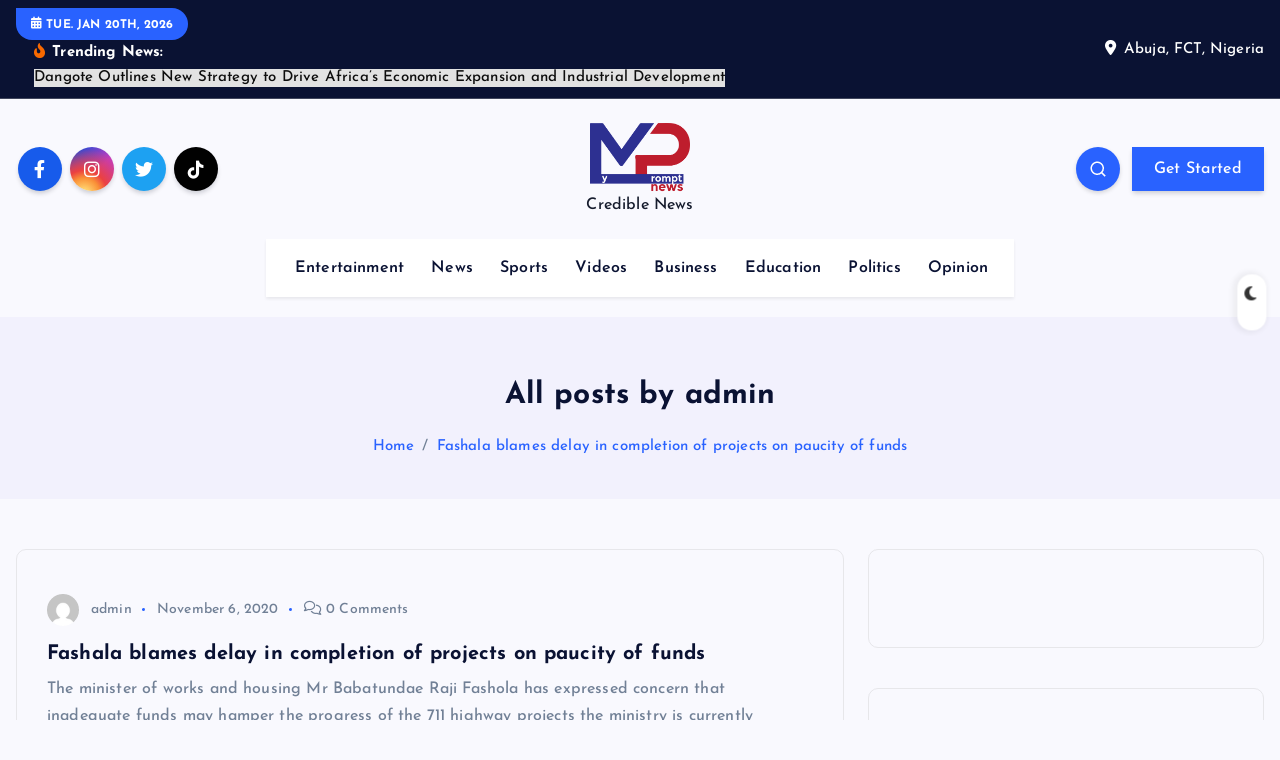

--- FILE ---
content_type: text/html; charset=UTF-8
request_url: https://www.myprompttv.com/author/admin/
body_size: 128328
content:
<!DOCTYPE html>
<html lang="en-US">
	<head>
		<meta charset="UTF-8">
		<meta name="viewport" content="width=device-width, initial-scale=1">
		<meta http-equiv="x-ua-compatible" content="ie=edge">
		
		<link rel="profile" href="https://gmpg.org/xfn/11">
		
		<meta name='robots' content='index, follow, max-image-preview:large, max-snippet:-1, max-video-preview:-1' />

	<!-- This site is optimized with the Yoast SEO plugin v25.6 - https://yoast.com/wordpress/plugins/seo/ -->
	<title>admin, Author at MyPromptTV</title>
	<link rel="canonical" href="https://www.myprompttv.com/author/admin/" />
	<link rel="next" href="https://www.myprompttv.com/author/admin/page/2/" />
	<meta property="og:locale" content="en_US" />
	<meta property="og:type" content="profile" />
	<meta property="og:title" content="admin, Author at MyPromptTV" />
	<meta property="og:url" content="https://www.myprompttv.com/author/admin/" />
	<meta property="og:site_name" content="MyPromptTV" />
	<meta property="og:image" content="https://secure.gravatar.com/avatar/75fcc403c42ff24fb3a98acdc0d6203f?s=500&d=mm&r=g" />
	<meta name="twitter:card" content="summary_large_image" />
	<script type="application/ld+json" class="yoast-schema-graph">{"@context":"https://schema.org","@graph":[{"@type":"ProfilePage","@id":"https://www.myprompttv.com/author/admin/","url":"https://www.myprompttv.com/author/admin/","name":"admin, Author at MyPromptTV","isPartOf":{"@id":"https://www.myprompttv.com/#website"},"breadcrumb":{"@id":"https://www.myprompttv.com/author/admin/#breadcrumb"},"inLanguage":"en-US","potentialAction":[{"@type":"ReadAction","target":["https://www.myprompttv.com/author/admin/"]}]},{"@type":"BreadcrumbList","@id":"https://www.myprompttv.com/author/admin/#breadcrumb","itemListElement":[{"@type":"ListItem","position":1,"name":"Home","item":"https://www.myprompttv.com/"},{"@type":"ListItem","position":2,"name":"Archives for admin"}]},{"@type":"WebSite","@id":"https://www.myprompttv.com/#website","url":"https://www.myprompttv.com/","name":"MyPromptTV","description":"Credible News","publisher":{"@id":"https://www.myprompttv.com/#organization"},"potentialAction":[{"@type":"SearchAction","target":{"@type":"EntryPoint","urlTemplate":"https://www.myprompttv.com/?s={search_term_string}"},"query-input":{"@type":"PropertyValueSpecification","valueRequired":true,"valueName":"search_term_string"}}],"inLanguage":"en-US"},{"@type":"Organization","@id":"https://www.myprompttv.com/#organization","name":"MyPromptTV","url":"https://www.myprompttv.com/","logo":{"@type":"ImageObject","inLanguage":"en-US","@id":"https://www.myprompttv.com/#/schema/logo/image/","url":"https://www.myprompttv.com/wp-content/uploads/2024/04/cropped-Asset-2@300x-8.png","contentUrl":"https://www.myprompttv.com/wp-content/uploads/2024/04/cropped-Asset-2@300x-8.png","width":2906,"height":2036,"caption":"MyPromptTV"},"image":{"@id":"https://www.myprompttv.com/#/schema/logo/image/"}},{"@type":"Person","@id":"https://www.myprompttv.com/#/schema/person/cac806b25aa513b5d37704858d43e0d7","name":"admin","image":{"@type":"ImageObject","inLanguage":"en-US","@id":"https://www.myprompttv.com/#/schema/person/image/","url":"https://secure.gravatar.com/avatar/b5b4ce5c442120d82202c0e6c29c7ee29cad0fabeeddfe3af090ee63dfdd0413?s=96&d=mm&r=g","contentUrl":"https://secure.gravatar.com/avatar/b5b4ce5c442120d82202c0e6c29c7ee29cad0fabeeddfe3af090ee63dfdd0413?s=96&d=mm&r=g","caption":"admin"},"mainEntityOfPage":{"@id":"https://www.myprompttv.com/author/admin/"}}]}</script>
	<!-- / Yoast SEO plugin. -->


<link rel='dns-prefetch' href='//static.addtoany.com' />
<link rel='dns-prefetch' href='//www.googletagmanager.com' />
<link rel="alternate" type="application/rss+xml" title="MyPromptTV &raquo; Feed" href="https://www.myprompttv.com/feed/" />
<link rel="alternate" type="application/rss+xml" title="MyPromptTV &raquo; Comments Feed" href="https://www.myprompttv.com/comments/feed/" />
<link rel="alternate" type="application/rss+xml" title="MyPromptTV &raquo; Posts by admin Feed" href="https://www.myprompttv.com/author/admin/feed/" />
<style id='wp-img-auto-sizes-contain-inline-css' type='text/css'>
img:is([sizes=auto i],[sizes^="auto," i]){contain-intrinsic-size:3000px 1500px}
/*# sourceURL=wp-img-auto-sizes-contain-inline-css */
</style>
<style id='wp-emoji-styles-inline-css' type='text/css'>

	img.wp-smiley, img.emoji {
		display: inline !important;
		border: none !important;
		box-shadow: none !important;
		height: 1em !important;
		width: 1em !important;
		margin: 0 0.07em !important;
		vertical-align: -0.1em !important;
		background: none !important;
		padding: 0 !important;
	}
/*# sourceURL=wp-emoji-styles-inline-css */
</style>
<style id='wp-block-library-inline-css' type='text/css'>
:root{--wp-block-synced-color:#7a00df;--wp-block-synced-color--rgb:122,0,223;--wp-bound-block-color:var(--wp-block-synced-color);--wp-editor-canvas-background:#ddd;--wp-admin-theme-color:#007cba;--wp-admin-theme-color--rgb:0,124,186;--wp-admin-theme-color-darker-10:#006ba1;--wp-admin-theme-color-darker-10--rgb:0,107,160.5;--wp-admin-theme-color-darker-20:#005a87;--wp-admin-theme-color-darker-20--rgb:0,90,135;--wp-admin-border-width-focus:2px}@media (min-resolution:192dpi){:root{--wp-admin-border-width-focus:1.5px}}.wp-element-button{cursor:pointer}:root .has-very-light-gray-background-color{background-color:#eee}:root .has-very-dark-gray-background-color{background-color:#313131}:root .has-very-light-gray-color{color:#eee}:root .has-very-dark-gray-color{color:#313131}:root .has-vivid-green-cyan-to-vivid-cyan-blue-gradient-background{background:linear-gradient(135deg,#00d084,#0693e3)}:root .has-purple-crush-gradient-background{background:linear-gradient(135deg,#34e2e4,#4721fb 50%,#ab1dfe)}:root .has-hazy-dawn-gradient-background{background:linear-gradient(135deg,#faaca8,#dad0ec)}:root .has-subdued-olive-gradient-background{background:linear-gradient(135deg,#fafae1,#67a671)}:root .has-atomic-cream-gradient-background{background:linear-gradient(135deg,#fdd79a,#004a59)}:root .has-nightshade-gradient-background{background:linear-gradient(135deg,#330968,#31cdcf)}:root .has-midnight-gradient-background{background:linear-gradient(135deg,#020381,#2874fc)}:root{--wp--preset--font-size--normal:16px;--wp--preset--font-size--huge:42px}.has-regular-font-size{font-size:1em}.has-larger-font-size{font-size:2.625em}.has-normal-font-size{font-size:var(--wp--preset--font-size--normal)}.has-huge-font-size{font-size:var(--wp--preset--font-size--huge)}.has-text-align-center{text-align:center}.has-text-align-left{text-align:left}.has-text-align-right{text-align:right}.has-fit-text{white-space:nowrap!important}#end-resizable-editor-section{display:none}.aligncenter{clear:both}.items-justified-left{justify-content:flex-start}.items-justified-center{justify-content:center}.items-justified-right{justify-content:flex-end}.items-justified-space-between{justify-content:space-between}.screen-reader-text{border:0;clip-path:inset(50%);height:1px;margin:-1px;overflow:hidden;padding:0;position:absolute;width:1px;word-wrap:normal!important}.screen-reader-text:focus{background-color:#ddd;clip-path:none;color:#444;display:block;font-size:1em;height:auto;left:5px;line-height:normal;padding:15px 23px 14px;text-decoration:none;top:5px;width:auto;z-index:100000}html :where(.has-border-color){border-style:solid}html :where([style*=border-top-color]){border-top-style:solid}html :where([style*=border-right-color]){border-right-style:solid}html :where([style*=border-bottom-color]){border-bottom-style:solid}html :where([style*=border-left-color]){border-left-style:solid}html :where([style*=border-width]){border-style:solid}html :where([style*=border-top-width]){border-top-style:solid}html :where([style*=border-right-width]){border-right-style:solid}html :where([style*=border-bottom-width]){border-bottom-style:solid}html :where([style*=border-left-width]){border-left-style:solid}html :where(img[class*=wp-image-]){height:auto;max-width:100%}:where(figure){margin:0 0 1em}html :where(.is-position-sticky){--wp-admin--admin-bar--position-offset:var(--wp-admin--admin-bar--height,0px)}@media screen and (max-width:600px){html :where(.is-position-sticky){--wp-admin--admin-bar--position-offset:0px}}

/*# sourceURL=wp-block-library-inline-css */
</style><style id='wp-block-paragraph-inline-css' type='text/css'>
.is-small-text{font-size:.875em}.is-regular-text{font-size:1em}.is-large-text{font-size:2.25em}.is-larger-text{font-size:3em}.has-drop-cap:not(:focus):first-letter{float:left;font-size:8.4em;font-style:normal;font-weight:100;line-height:.68;margin:.05em .1em 0 0;text-transform:uppercase}body.rtl .has-drop-cap:not(:focus):first-letter{float:none;margin-left:.1em}p.has-drop-cap.has-background{overflow:hidden}:root :where(p.has-background){padding:1.25em 2.375em}:where(p.has-text-color:not(.has-link-color)) a{color:inherit}p.has-text-align-left[style*="writing-mode:vertical-lr"],p.has-text-align-right[style*="writing-mode:vertical-rl"]{rotate:180deg}
/*# sourceURL=https://www.myprompttv.com/wp-includes/blocks/paragraph/style.min.css */
</style>
<style id='wp-block-table-inline-css' type='text/css'>
.wp-block-table{overflow-x:auto}.wp-block-table table{border-collapse:collapse;width:100%}.wp-block-table thead{border-bottom:3px solid}.wp-block-table tfoot{border-top:3px solid}.wp-block-table td,.wp-block-table th{border:1px solid;padding:.5em}.wp-block-table .has-fixed-layout{table-layout:fixed;width:100%}.wp-block-table .has-fixed-layout td,.wp-block-table .has-fixed-layout th{word-break:break-word}.wp-block-table.aligncenter,.wp-block-table.alignleft,.wp-block-table.alignright{display:table;width:auto}.wp-block-table.aligncenter td,.wp-block-table.aligncenter th,.wp-block-table.alignleft td,.wp-block-table.alignleft th,.wp-block-table.alignright td,.wp-block-table.alignright th{word-break:break-word}.wp-block-table .has-subtle-light-gray-background-color{background-color:#f3f4f5}.wp-block-table .has-subtle-pale-green-background-color{background-color:#e9fbe5}.wp-block-table .has-subtle-pale-blue-background-color{background-color:#e7f5fe}.wp-block-table .has-subtle-pale-pink-background-color{background-color:#fcf0ef}.wp-block-table.is-style-stripes{background-color:initial;border-collapse:inherit;border-spacing:0}.wp-block-table.is-style-stripes tbody tr:nth-child(odd){background-color:#f0f0f0}.wp-block-table.is-style-stripes.has-subtle-light-gray-background-color tbody tr:nth-child(odd){background-color:#f3f4f5}.wp-block-table.is-style-stripes.has-subtle-pale-green-background-color tbody tr:nth-child(odd){background-color:#e9fbe5}.wp-block-table.is-style-stripes.has-subtle-pale-blue-background-color tbody tr:nth-child(odd){background-color:#e7f5fe}.wp-block-table.is-style-stripes.has-subtle-pale-pink-background-color tbody tr:nth-child(odd){background-color:#fcf0ef}.wp-block-table.is-style-stripes td,.wp-block-table.is-style-stripes th{border-color:#0000}.wp-block-table.is-style-stripes{border-bottom:1px solid #f0f0f0}.wp-block-table .has-border-color td,.wp-block-table .has-border-color th,.wp-block-table .has-border-color tr,.wp-block-table .has-border-color>*{border-color:inherit}.wp-block-table table[style*=border-top-color] tr:first-child,.wp-block-table table[style*=border-top-color] tr:first-child td,.wp-block-table table[style*=border-top-color] tr:first-child th,.wp-block-table table[style*=border-top-color]>*,.wp-block-table table[style*=border-top-color]>* td,.wp-block-table table[style*=border-top-color]>* th{border-top-color:inherit}.wp-block-table table[style*=border-top-color] tr:not(:first-child){border-top-color:initial}.wp-block-table table[style*=border-right-color] td:last-child,.wp-block-table table[style*=border-right-color] th,.wp-block-table table[style*=border-right-color] tr,.wp-block-table table[style*=border-right-color]>*{border-right-color:inherit}.wp-block-table table[style*=border-bottom-color] tr:last-child,.wp-block-table table[style*=border-bottom-color] tr:last-child td,.wp-block-table table[style*=border-bottom-color] tr:last-child th,.wp-block-table table[style*=border-bottom-color]>*,.wp-block-table table[style*=border-bottom-color]>* td,.wp-block-table table[style*=border-bottom-color]>* th{border-bottom-color:inherit}.wp-block-table table[style*=border-bottom-color] tr:not(:last-child){border-bottom-color:initial}.wp-block-table table[style*=border-left-color] td:first-child,.wp-block-table table[style*=border-left-color] th,.wp-block-table table[style*=border-left-color] tr,.wp-block-table table[style*=border-left-color]>*{border-left-color:inherit}.wp-block-table table[style*=border-style] td,.wp-block-table table[style*=border-style] th,.wp-block-table table[style*=border-style] tr,.wp-block-table table[style*=border-style]>*{border-style:inherit}.wp-block-table table[style*=border-width] td,.wp-block-table table[style*=border-width] th,.wp-block-table table[style*=border-width] tr,.wp-block-table table[style*=border-width]>*{border-style:inherit;border-width:inherit}
/*# sourceURL=https://www.myprompttv.com/wp-includes/blocks/table/style.min.css */
</style>
<style id='global-styles-inline-css' type='text/css'>
:root{--wp--preset--aspect-ratio--square: 1;--wp--preset--aspect-ratio--4-3: 4/3;--wp--preset--aspect-ratio--3-4: 3/4;--wp--preset--aspect-ratio--3-2: 3/2;--wp--preset--aspect-ratio--2-3: 2/3;--wp--preset--aspect-ratio--16-9: 16/9;--wp--preset--aspect-ratio--9-16: 9/16;--wp--preset--color--black: #000000;--wp--preset--color--cyan-bluish-gray: #abb8c3;--wp--preset--color--white: #ffffff;--wp--preset--color--pale-pink: #f78da7;--wp--preset--color--vivid-red: #cf2e2e;--wp--preset--color--luminous-vivid-orange: #ff6900;--wp--preset--color--luminous-vivid-amber: #fcb900;--wp--preset--color--light-green-cyan: #7bdcb5;--wp--preset--color--vivid-green-cyan: #00d084;--wp--preset--color--pale-cyan-blue: #8ed1fc;--wp--preset--color--vivid-cyan-blue: #0693e3;--wp--preset--color--vivid-purple: #9b51e0;--wp--preset--gradient--vivid-cyan-blue-to-vivid-purple: linear-gradient(135deg,rgb(6,147,227) 0%,rgb(155,81,224) 100%);--wp--preset--gradient--light-green-cyan-to-vivid-green-cyan: linear-gradient(135deg,rgb(122,220,180) 0%,rgb(0,208,130) 100%);--wp--preset--gradient--luminous-vivid-amber-to-luminous-vivid-orange: linear-gradient(135deg,rgb(252,185,0) 0%,rgb(255,105,0) 100%);--wp--preset--gradient--luminous-vivid-orange-to-vivid-red: linear-gradient(135deg,rgb(255,105,0) 0%,rgb(207,46,46) 100%);--wp--preset--gradient--very-light-gray-to-cyan-bluish-gray: linear-gradient(135deg,rgb(238,238,238) 0%,rgb(169,184,195) 100%);--wp--preset--gradient--cool-to-warm-spectrum: linear-gradient(135deg,rgb(74,234,220) 0%,rgb(151,120,209) 20%,rgb(207,42,186) 40%,rgb(238,44,130) 60%,rgb(251,105,98) 80%,rgb(254,248,76) 100%);--wp--preset--gradient--blush-light-purple: linear-gradient(135deg,rgb(255,206,236) 0%,rgb(152,150,240) 100%);--wp--preset--gradient--blush-bordeaux: linear-gradient(135deg,rgb(254,205,165) 0%,rgb(254,45,45) 50%,rgb(107,0,62) 100%);--wp--preset--gradient--luminous-dusk: linear-gradient(135deg,rgb(255,203,112) 0%,rgb(199,81,192) 50%,rgb(65,88,208) 100%);--wp--preset--gradient--pale-ocean: linear-gradient(135deg,rgb(255,245,203) 0%,rgb(182,227,212) 50%,rgb(51,167,181) 100%);--wp--preset--gradient--electric-grass: linear-gradient(135deg,rgb(202,248,128) 0%,rgb(113,206,126) 100%);--wp--preset--gradient--midnight: linear-gradient(135deg,rgb(2,3,129) 0%,rgb(40,116,252) 100%);--wp--preset--font-size--small: 13px;--wp--preset--font-size--medium: 20px;--wp--preset--font-size--large: 36px;--wp--preset--font-size--x-large: 42px;--wp--preset--spacing--20: 0.44rem;--wp--preset--spacing--30: 0.67rem;--wp--preset--spacing--40: 1rem;--wp--preset--spacing--50: 1.5rem;--wp--preset--spacing--60: 2.25rem;--wp--preset--spacing--70: 3.38rem;--wp--preset--spacing--80: 5.06rem;--wp--preset--shadow--natural: 6px 6px 9px rgba(0, 0, 0, 0.2);--wp--preset--shadow--deep: 12px 12px 50px rgba(0, 0, 0, 0.4);--wp--preset--shadow--sharp: 6px 6px 0px rgba(0, 0, 0, 0.2);--wp--preset--shadow--outlined: 6px 6px 0px -3px rgb(255, 255, 255), 6px 6px rgb(0, 0, 0);--wp--preset--shadow--crisp: 6px 6px 0px rgb(0, 0, 0);}:where(.is-layout-flex){gap: 0.5em;}:where(.is-layout-grid){gap: 0.5em;}body .is-layout-flex{display: flex;}.is-layout-flex{flex-wrap: wrap;align-items: center;}.is-layout-flex > :is(*, div){margin: 0;}body .is-layout-grid{display: grid;}.is-layout-grid > :is(*, div){margin: 0;}:where(.wp-block-columns.is-layout-flex){gap: 2em;}:where(.wp-block-columns.is-layout-grid){gap: 2em;}:where(.wp-block-post-template.is-layout-flex){gap: 1.25em;}:where(.wp-block-post-template.is-layout-grid){gap: 1.25em;}.has-black-color{color: var(--wp--preset--color--black) !important;}.has-cyan-bluish-gray-color{color: var(--wp--preset--color--cyan-bluish-gray) !important;}.has-white-color{color: var(--wp--preset--color--white) !important;}.has-pale-pink-color{color: var(--wp--preset--color--pale-pink) !important;}.has-vivid-red-color{color: var(--wp--preset--color--vivid-red) !important;}.has-luminous-vivid-orange-color{color: var(--wp--preset--color--luminous-vivid-orange) !important;}.has-luminous-vivid-amber-color{color: var(--wp--preset--color--luminous-vivid-amber) !important;}.has-light-green-cyan-color{color: var(--wp--preset--color--light-green-cyan) !important;}.has-vivid-green-cyan-color{color: var(--wp--preset--color--vivid-green-cyan) !important;}.has-pale-cyan-blue-color{color: var(--wp--preset--color--pale-cyan-blue) !important;}.has-vivid-cyan-blue-color{color: var(--wp--preset--color--vivid-cyan-blue) !important;}.has-vivid-purple-color{color: var(--wp--preset--color--vivid-purple) !important;}.has-black-background-color{background-color: var(--wp--preset--color--black) !important;}.has-cyan-bluish-gray-background-color{background-color: var(--wp--preset--color--cyan-bluish-gray) !important;}.has-white-background-color{background-color: var(--wp--preset--color--white) !important;}.has-pale-pink-background-color{background-color: var(--wp--preset--color--pale-pink) !important;}.has-vivid-red-background-color{background-color: var(--wp--preset--color--vivid-red) !important;}.has-luminous-vivid-orange-background-color{background-color: var(--wp--preset--color--luminous-vivid-orange) !important;}.has-luminous-vivid-amber-background-color{background-color: var(--wp--preset--color--luminous-vivid-amber) !important;}.has-light-green-cyan-background-color{background-color: var(--wp--preset--color--light-green-cyan) !important;}.has-vivid-green-cyan-background-color{background-color: var(--wp--preset--color--vivid-green-cyan) !important;}.has-pale-cyan-blue-background-color{background-color: var(--wp--preset--color--pale-cyan-blue) !important;}.has-vivid-cyan-blue-background-color{background-color: var(--wp--preset--color--vivid-cyan-blue) !important;}.has-vivid-purple-background-color{background-color: var(--wp--preset--color--vivid-purple) !important;}.has-black-border-color{border-color: var(--wp--preset--color--black) !important;}.has-cyan-bluish-gray-border-color{border-color: var(--wp--preset--color--cyan-bluish-gray) !important;}.has-white-border-color{border-color: var(--wp--preset--color--white) !important;}.has-pale-pink-border-color{border-color: var(--wp--preset--color--pale-pink) !important;}.has-vivid-red-border-color{border-color: var(--wp--preset--color--vivid-red) !important;}.has-luminous-vivid-orange-border-color{border-color: var(--wp--preset--color--luminous-vivid-orange) !important;}.has-luminous-vivid-amber-border-color{border-color: var(--wp--preset--color--luminous-vivid-amber) !important;}.has-light-green-cyan-border-color{border-color: var(--wp--preset--color--light-green-cyan) !important;}.has-vivid-green-cyan-border-color{border-color: var(--wp--preset--color--vivid-green-cyan) !important;}.has-pale-cyan-blue-border-color{border-color: var(--wp--preset--color--pale-cyan-blue) !important;}.has-vivid-cyan-blue-border-color{border-color: var(--wp--preset--color--vivid-cyan-blue) !important;}.has-vivid-purple-border-color{border-color: var(--wp--preset--color--vivid-purple) !important;}.has-vivid-cyan-blue-to-vivid-purple-gradient-background{background: var(--wp--preset--gradient--vivid-cyan-blue-to-vivid-purple) !important;}.has-light-green-cyan-to-vivid-green-cyan-gradient-background{background: var(--wp--preset--gradient--light-green-cyan-to-vivid-green-cyan) !important;}.has-luminous-vivid-amber-to-luminous-vivid-orange-gradient-background{background: var(--wp--preset--gradient--luminous-vivid-amber-to-luminous-vivid-orange) !important;}.has-luminous-vivid-orange-to-vivid-red-gradient-background{background: var(--wp--preset--gradient--luminous-vivid-orange-to-vivid-red) !important;}.has-very-light-gray-to-cyan-bluish-gray-gradient-background{background: var(--wp--preset--gradient--very-light-gray-to-cyan-bluish-gray) !important;}.has-cool-to-warm-spectrum-gradient-background{background: var(--wp--preset--gradient--cool-to-warm-spectrum) !important;}.has-blush-light-purple-gradient-background{background: var(--wp--preset--gradient--blush-light-purple) !important;}.has-blush-bordeaux-gradient-background{background: var(--wp--preset--gradient--blush-bordeaux) !important;}.has-luminous-dusk-gradient-background{background: var(--wp--preset--gradient--luminous-dusk) !important;}.has-pale-ocean-gradient-background{background: var(--wp--preset--gradient--pale-ocean) !important;}.has-electric-grass-gradient-background{background: var(--wp--preset--gradient--electric-grass) !important;}.has-midnight-gradient-background{background: var(--wp--preset--gradient--midnight) !important;}.has-small-font-size{font-size: var(--wp--preset--font-size--small) !important;}.has-medium-font-size{font-size: var(--wp--preset--font-size--medium) !important;}.has-large-font-size{font-size: var(--wp--preset--font-size--large) !important;}.has-x-large-font-size{font-size: var(--wp--preset--font-size--x-large) !important;}
/*# sourceURL=global-styles-inline-css */
</style>

<style id='classic-theme-styles-inline-css' type='text/css'>
/*! This file is auto-generated */
.wp-block-button__link{color:#fff;background-color:#32373c;border-radius:9999px;box-shadow:none;text-decoration:none;padding:calc(.667em + 2px) calc(1.333em + 2px);font-size:1.125em}.wp-block-file__button{background:#32373c;color:#fff;text-decoration:none}
/*# sourceURL=/wp-includes/css/classic-themes.min.css */
</style>
<link rel='stylesheet' id='awsm-ead-public-css' href='https://www.myprompttv.com/wp-content/plugins/embed-any-document/css/embed-public.min.css?ver=2.7.7' type='text/css' media='all' />
<link rel='stylesheet' id='fontawesome-style-css' href='https://www.myprompttv.com/wp-content/plugins/blogmentor/assets/css/fontawesome-v5.2.0.css?ver=6.9' type='text/css' media='all' />
<link rel='stylesheet' id='common-layout-style-css' href='https://www.myprompttv.com/wp-content/plugins/blogmentor/assets/css/common-layout-style.css?ver=6.9' type='text/css' media='all' />
<link rel='stylesheet' id='grid-layout-style-css' href='https://www.myprompttv.com/wp-content/plugins/blogmentor/assets/css/grid-layout-style.css?ver=6.9' type='text/css' media='all' />
<link rel='stylesheet' id='masonry-layout-style-css' href='https://www.myprompttv.com/wp-content/plugins/blogmentor/assets/css/masonry-layout-style.css?ver=6.9' type='text/css' media='all' />
<link rel='stylesheet' id='metro-layout-style-css' href='https://www.myprompttv.com/wp-content/plugins/blogmentor/assets/css/metro-layout-style.css?ver=6.9' type='text/css' media='all' />
<link rel='stylesheet' id='slick-css' href='https://www.myprompttv.com/wp-content/themes/newsmash/assets/vendors/css/slick.css?ver=6.9' type='text/css' media='all' />
<link rel='stylesheet' id='all-css-css' href='https://www.myprompttv.com/wp-content/themes/newsmash/assets/vendors/css/all.min.css?ver=6.9' type='text/css' media='all' />
<link rel='stylesheet' id='animate-css' href='https://www.myprompttv.com/wp-content/themes/newsmash/assets/vendors/css/animate.min.css?ver=6.9' type='text/css' media='all' />
<link rel='stylesheet' id='newsmash-core-css' href='https://www.myprompttv.com/wp-content/themes/newsmash/assets/css/core.css?ver=6.9' type='text/css' media='all' />
<link rel='stylesheet' id='newsmash-theme-css' href='https://www.myprompttv.com/wp-content/themes/newsmash/assets/css/themes.css?ver=6.9' type='text/css' media='all' />
<link rel='stylesheet' id='newsmash-woocommerce-css' href='https://www.myprompttv.com/wp-content/themes/newsmash/assets/css/woo-styles.css?ver=6.9' type='text/css' media='all' />
<link rel='stylesheet' id='newsmash-dark-css' href='https://www.myprompttv.com/wp-content/themes/newsmash/assets/css/dark.css?ver=6.9' type='text/css' media='all' />
<link rel='stylesheet' id='newsmash-responsive-css' href='https://www.myprompttv.com/wp-content/themes/newsmash/assets/css/responsive.css?ver=6.9' type='text/css' media='all' />
<link rel='stylesheet' id='newsmash-style-css' href='https://www.myprompttv.com/wp-content/themes/newsmash/style.css?ver=6.9' type='text/css' media='all' />
<style id='newsmash-style-inline-css' type='text/css'>
.site--logo img { max-width: 100px !important;} .site--logo .site--title { font-size: 32px !important;} .dt-container-md,.dt__slider-main .owl-dots {
						max-width: 1340px;
					}
	@media (min-width: 992px) {#dt-main {
					max-width:67%;
					flex-basis:67%;
				}
#dt-sidebar {
					max-width:33%;
					flex-basis:33%;
				}}

/*# sourceURL=newsmash-style-inline-css */
</style>
<link rel='stylesheet' id='newsmash-google-fonts-css' href='https://www.myprompttv.com/wp-content/fonts/ce37f1fbae4dcd6944756c8dcd7ed28b.css' type='text/css' media='all' />
<link rel='stylesheet' id='addtoany-css' href='https://www.myprompttv.com/wp-content/plugins/add-to-any/addtoany.min.css?ver=1.16' type='text/css' media='all' />
<link rel='stylesheet' id='__EPYT__style-css' href='https://www.myprompttv.com/wp-content/plugins/youtube-embed-plus/styles/ytprefs.min.css?ver=14.2.3' type='text/css' media='all' />
<style id='__EPYT__style-inline-css' type='text/css'>

                .epyt-gallery-thumb {
                        width: 33.333%;
                }
                
/*# sourceURL=__EPYT__style-inline-css */
</style>
<script type="text/javascript" src="https://www.myprompttv.com/wp-includes/js/jquery/jquery.min.js?ver=3.7.1" id="jquery-core-js"></script>
<script type="text/javascript" src="https://www.myprompttv.com/wp-includes/js/jquery/jquery-migrate.min.js?ver=3.4.1" id="jquery-migrate-js"></script>
<script type="text/javascript" id="addtoany-core-js-before">
/* <![CDATA[ */
window.a2a_config=window.a2a_config||{};a2a_config.callbacks=[];a2a_config.overlays=[];a2a_config.templates={};

//# sourceURL=addtoany-core-js-before
/* ]]> */
</script>
<script type="text/javascript" defer src="https://static.addtoany.com/menu/page.js" id="addtoany-core-js"></script>
<script type="text/javascript" defer src="https://www.myprompttv.com/wp-content/plugins/add-to-any/addtoany.min.js?ver=1.1" id="addtoany-jquery-js"></script>
<script type="text/javascript" src="https://www.myprompttv.com/wp-content/plugins/blogmentor/assets/js/custom.js?ver=6.9" id="custom-script-js"></script>
<script type="text/javascript" src="https://www.myprompttv.com/wp-content/themes/newsmash/assets/vendors/js/slick.min.js?ver=1" id="slick-js"></script>

<!-- Google tag (gtag.js) snippet added by Site Kit -->
<!-- Google Analytics snippet added by Site Kit -->
<script type="text/javascript" src="https://www.googletagmanager.com/gtag/js?id=G-P8F0ZB567N" id="google_gtagjs-js" async></script>
<script type="text/javascript" id="google_gtagjs-js-after">
/* <![CDATA[ */
window.dataLayer = window.dataLayer || [];function gtag(){dataLayer.push(arguments);}
gtag("set","linker",{"domains":["www.myprompttv.com"]});
gtag("js", new Date());
gtag("set", "developer_id.dZTNiMT", true);
gtag("config", "G-P8F0ZB567N");
//# sourceURL=google_gtagjs-js-after
/* ]]> */
</script>
<script type="text/javascript" id="__ytprefs__-js-extra">
/* <![CDATA[ */
var _EPYT_ = {"ajaxurl":"https://www.myprompttv.com/wp-admin/admin-ajax.php","security":"5551cbc5b4","gallery_scrolloffset":"20","eppathtoscripts":"https://www.myprompttv.com/wp-content/plugins/youtube-embed-plus/scripts/","eppath":"https://www.myprompttv.com/wp-content/plugins/youtube-embed-plus/","epresponsiveselector":"[\"iframe.__youtube_prefs_widget__\"]","epdovol":"1","version":"14.2.3","evselector":"iframe.__youtube_prefs__[src], iframe[src*=\"youtube.com/embed/\"], iframe[src*=\"youtube-nocookie.com/embed/\"]","ajax_compat":"","maxres_facade":"eager","ytapi_load":"light","pause_others":"","stopMobileBuffer":"1","facade_mode":"","not_live_on_channel":""};
//# sourceURL=__ytprefs__-js-extra
/* ]]> */
</script>
<script type="text/javascript" src="https://www.myprompttv.com/wp-content/plugins/youtube-embed-plus/scripts/ytprefs.min.js?ver=14.2.3" id="__ytprefs__-js"></script>
<link rel="https://api.w.org/" href="https://www.myprompttv.com/wp-json/" /><link rel="alternate" title="JSON" type="application/json" href="https://www.myprompttv.com/wp-json/wp/v2/users/1" /><link rel="EditURI" type="application/rsd+xml" title="RSD" href="https://www.myprompttv.com/xmlrpc.php?rsd" />
<meta name="generator" content="WordPress 6.9" />
<meta name="cdp-version" content="1.5.0" /><meta name="generator" content="Site Kit by Google 1.158.0" /><!-- Global site tag (gtag.js) - Google Analytics -->
<script async src="https://www.googletagmanager.com/gtag/js?id=G-5HZ4L0E7Q9"></script>
<script>
  window.dataLayer = window.dataLayer || [];
  function gtag(){dataLayer.push(arguments);}
  gtag('js', new Date());

  gtag('config', 'G-5HZ4L0E7Q9');
</script>	<style type="text/css">
			body header .site--logo .site--title,
		body header .site--logo .site--description {
			color: #161C2D;
		}
		</style>
	<link rel="icon" href="https://www.myprompttv.com/wp-content/uploads/2024/04/cropped-Asset-9-32x32.png" sizes="32x32" />
<link rel="icon" href="https://www.myprompttv.com/wp-content/uploads/2024/04/cropped-Asset-9-192x192.png" sizes="192x192" />
<link rel="apple-touch-icon" href="https://www.myprompttv.com/wp-content/uploads/2024/04/cropped-Asset-9-180x180.png" />
<meta name="msapplication-TileImage" content="https://www.myprompttv.com/wp-content/uploads/2024/04/cropped-Asset-9-270x270.png" />
		
<div class="dt_switcherdarkbtn">
        <div class="dt_switcherdarkbtn-left"></div>
        <div class="dt_switcherdarkbtn-inner"></div>
    </div>
	</head>
<body class="archive author author-admin author-1 wp-custom-logo wp-theme-newsmash section--title-one group-blog hfeed sticky-header sticky-sidebar btn--effect-one">
<div id="fb-root"></div>
<script async defer crossorigin="anonymous" src="https://connect.facebook.net/en_GB/sdk.js#xfbml=1&version=v12.0" nonce="p3zV5rss"></script>	 <div class="dt_readingbar-wrapper">
        <div class="dt_readingbar"></div>
    </div>
	<div id="page" class="site">
		<a class="skip-link screen-reader-text" href="#content">Skip to content</a>
	
			 <div id="dt_preloader" class="dt_preloader">
			<div class="dt_preloader-inner">
				<div class="dt_preloader-handle">
					<button type="button" class="dt_preloader-close site--close"></button>
					<div class="dt_preloader-animation">
						<div class="dt_preloader-object one"></div>
						<div class="dt_preloader-object two"></div>
						<div class="dt_preloader-object three"></div>
						<div class="dt_preloader-object four"></div>
					</div>
				</div>
			</div>
		</div>
		
<header id="dt_header" class="dt_header header--one menu__active-one">
	<div class="dt_header-inner">
					<div class="dt_header-topbar dt-d-lg-block dt-d-none">
					<div class="dt-container-md">
		<div class="dt-row">
			<div class="dt-col-lg-7 dt-col-12">
				<div class="dt_header-wrap left">
							<div class="widget dt-current-date">
			<span>
				<i class="fas fa-calendar-alt"></i> 
				Tue. Jan 20th, 2026 			</span>
		</div>
								<div class="widget dt-news-headline">
							<strong class="dt-news-heading"><i class="fas fa-fire-alt"></i> Trending News:</strong>
						<span class="dt_heading dt_heading_2">
				<span class="dt_heading_inner">
					<b class="is_on"><a href="https://www.myprompttv.com/dangote-outlines-new-strategy-to-drive-africas-economic-expansion-and-industrial-development/" rel="bookmark">Dangote Outlines New Strategy to Drive Africa’s Economic Expansion and Industrial Development</a></b><b class=""><a href="https://www.myprompttv.com/nigeria-uae-deal-to-grow-non-oil-deepen-strategic-economic-partnership-tsf/" rel="bookmark">Nigeria–UAE Deal to Grow Non-oil Deepen Strategic Economic Partnership &#8211; TSF</a></b><b class=""><a href="https://www.myprompttv.com/nigerias-export-proceeds-increases-by-64m-year-on-year/" rel="bookmark">Nigeria&#8217;s Export Proceeds Increases by $64m Year-on-Year</a></b><b class=""><a href="https://www.myprompttv.com/vat-collected-on-bank-charges-always-in-existence-nrs/" rel="bookmark">VAT Collected On Bank Charges Always in Existence -NRS</a></b><b class=""><a href="https://www.myprompttv.com/dangote-splashes-n15bn-in-gifts-cash-to-appreciate-cement-distributors-at-awards-nite/" rel="bookmark">Dangote Splashes N15bn in Gifts, Cash to Appreciate Cement Distributors at Awards Nite</a></b><b class=""><a href="https://www.myprompttv.com/budget-office-disowns-n246bn-as-nedc-2026-recurrent-budget/" rel="bookmark">Budget Office Disowns N246bn as NEDC 2026 Recurrent Budget</a></b><b class=""><a href="https://www.myprompttv.com/ipcr-acoe-form-alliance-to-secure-sustain-peace-signs-mou/" rel="bookmark">IPCR, ACOE Form Alliance to Secure, Sustain Peace, Signs MoU</a></b><b class=""><a href="https://www.myprompttv.com/dangote-refinery-says-fuel-scarcity-gone-with-subsidy-delivers-world-class-fuels-to-nigerians/" rel="bookmark">Dangote Refinery Says Fuel scarcity Gone with subsidy, Delivers World-Class Fuels to Nigerians</a></b><b class=""><a href="https://www.myprompttv.com/sec-police-forge-alliance-against-illegal-schemes/" rel="bookmark">SEC, Police Forge Alliance Against Illegal Schemes</a></b><b class=""><a href="https://www.myprompttv.com/tetfund-set-to-disburse-n2-5bn-to-eachuniversity-polytechnic-receives-%e2%82%a62bn-eachcoes-%e2%82%a61-8bn-for-its-2026-intervention/" rel="bookmark">TETFund Set To Disburse N2.5bn To EachUniversity , Polytechnic Receives ₦2bn Each,CoEs ₦1.8bn For It&#8217;s 2026 Intervention</a></b><b class=""><a href="https://www.myprompttv.com/fg-vows-to-strengthen-early-childhood-care-education/" rel="bookmark">FG Vows To Strengthen  Early Childhood Care  Education </a></b><b class=""><a href="https://www.myprompttv.com/ncc-cbn-plans-refund-framework-for-failed-airtime-and-data-purchase/" rel="bookmark">NCC, CBN Plans Refund Framework for Failed Airtime and Data Purchase</a></b><b class=""><a href="https://www.myprompttv.com/arcn-deepens-collaboration-with-nigerian-police/" rel="bookmark">ARCN Deepens Collaboration with Nigerian Police</a></b><b class=""><a href="https://www.myprompttv.com/naseni-launches-inter-agency-innovation-competition-to-stimulate-local-solutions-technological-advancement/" rel="bookmark">NASENI Launches Inter-Agency Innovation Competition to Stimulate Local Solutions &#038; Technological Advancement</a></b><b class=""><a href="https://www.myprompttv.com/i-resigned-to-protect-sanctity-of-finance-ministers-office-kemi-adeosun/" rel="bookmark">I Resigned to Protect Sanctity of Finance Minister&#8217;s Office – Kemi Adeosun</a></b><b class=""><a href="https://www.myprompttv.com/budget-office-defends-integrity-of-tax-reform-acts-urges-due-process-amid-alteration-claims/" rel="bookmark">Budget Office Defends Integrity of Tax Reform Acts, Urges Due Process Amid Alteration Claims</a></b><b class=""><a href="https://www.myprompttv.com/nigeria-revenue-service-unveils-official-logo/" rel="bookmark">Nigeria Revenue Service Unveils Official Logo</a></b><b class=""><a href="https://www.myprompttv.com/nigerias-economic-activity-strengthens-in-december-as-pmi-hits-57-6-points/" rel="bookmark">Nigeria’s Economic Activity Strengthens in December as PMI hits 57.6 Points</a></b><b class=""><a href="https://www.myprompttv.com/nigeria-records-overall-balance-of-payments-surplus-in-q3-2025/" rel="bookmark">Nigeria Records Overall Balance of Payments Surplus in Q3 2025</a></b><b class=""><a href="https://www.myprompttv.com/ndic-reaffirms-compliance-with-fiscal-financial-regulations-to-strengthen-depositor-protection/" rel="bookmark">NDIC Reaffirms Compliance with Fiscal, Financial Regulations to Strengthen Depositor Protection</a></b><b class=""><a href="https://www.myprompttv.com/tdf-lauds-joint-us-nigeria-operations-against-terrorists-in-sokoto/" rel="bookmark">TDF Lauds Joint US/Nigeria Operations Against Terrorists in Sokoto</a></b><b class=""><a href="https://www.myprompttv.com/over-n753bn-raised-in-commercial-paper-issuance-says-sec-dg/" rel="bookmark">Over N753bn Raised in Commercial Paper Issuance, Says SEC DG</a></b><b class=""><a href="https://www.myprompttv.com/frsc-corps-marshal-lauds-personnel-over-proper-conduct-during-yuletide-operations/" rel="bookmark">FRSC Corps Marshal Lauds Personnel Over Proper Conduct During Yuletide Operations</a></b><b class=""><a href="https://www.myprompttv.com/afrexim-president-others-visit-dangote-petroleum-refinery-in-lagos/" rel="bookmark">Afrexim President, Others Visit Dangote Petroleum Refinery in Lagos</a></b><b class=""><a href="https://www.myprompttv.com/traffic-mgt-fg-inaugurates-electric-motor-bikes-for-frsc-operation/" rel="bookmark">Traffic Mgt: FG Inaugurates Electric Motor Bikes for FRSC Operation</a></b><b class=""><a href="https://www.myprompttv.com/bpsr-ranks-ncc-among-top-3-mdas-in-best-website-performance-in-2025/" rel="bookmark">BPSR Ranks NCC Among Top 3 MDAs in Best Website Performance in 2025</a></b><b class=""><a href="https://www.myprompttv.com/spesse-certification-exams-world-bank-insists-on-credibility-transparency/" rel="bookmark">SPESSE Certification Exams:  World Bank Insists On Credibility, Transparency </a></b><b class=""><a href="https://www.myprompttv.com/dangote-releases-hotline-for-reporting-mrs-stations-selling-pms-above-%e2%82%a6739-nationwide/" rel="bookmark">Dangote Releases Hotline for Reporting MRS Stations Selling PMS Above ₦739 Nationwide</a></b><b class=""><a href="https://www.myprompttv.com/yuletide-fccpc-cautions-road-transporters-against-arbitrary-fare-hike/" rel="bookmark">Yuletide: FCCPC Cautions Road Transporters Against Arbitrary Fare Hike</a></b><b class=""><a href="https://www.myprompttv.com/cmos-to-renew-registration-january-1-31-2026/" rel="bookmark">CMOs to Renew Registration January 1-31 2026</a></b><b class=""><a href="https://www.myprompttv.com/neco-boss-loses-father-at-106/" rel="bookmark">NECO Boss Loses Father at 106</a></b><b class=""><a href="https://www.myprompttv.com/fuel-marketers-flock-to-dangote-refinery-as-over-1000-trucks-load-daily/" rel="bookmark">Fuel Marketers Flock to Dangote Refinery as over 1,000 Trucks Load Daily</a></b><b class=""><a href="https://www.myprompttv.com/fccpc-unseals-ikeja-electric-headquarters-following-undertaking/" rel="bookmark">FCCPC Unseals Ikeja Electric Headquarters Following Undertaking</a></b><b class=""><a href="https://www.myprompttv.com/fg-steps-up-sugar-sector-reform-as-minister-inspects-lasuco/" rel="bookmark">FG Steps up Sugar Sector Reform as Minister Inspects LASUCO</a></b><b class=""><a href="https://www.myprompttv.com/ppp-fg-approves-bakassi-ondo-ports-katsina-ala-hydropower-plant-attracts-4-29bn-private-investment-dg-icrc/" rel="bookmark">PPP: FG Approves Bakassi, Ondo Ports, Katsina-Ala Hydropower Plant, Attracts $4.29bn Private Investment &#8211; DG ICRC</a></b><b class=""><a href="https://www.myprompttv.com/mou-between-ndic-nibss-to-fast-track-failed-banks-depositors-reimbursement/" rel="bookmark">MoU Between NDIC, NIBSS to Fast Track Failed Banks Depositors Reimbursement</a></b><b class=""><a href="https://www.myprompttv.com/20th-anniversary-fcmb-pension-assets-hit-n1-2bn-in-q4-2025/" rel="bookmark">20th Anniversary: FCMB Pension Assets Hit N1.2bn in Q4 2025</a></b><b class=""><a href="https://www.myprompttv.com/world-bank-gives-strong-nod-to-spesse-project-set-to-approve-more-funds-for-sustainability/" rel="bookmark">World Bank Gives Strong Nod To SPESSE Project, Set To Approve More Funds For Sustainability</a></b><b class=""><a href="https://www.myprompttv.com/nigeria-reaffirms-commitment-to-economic-stability-at-u-s-nigeria-business-roundtable/" rel="bookmark">Nigeria Reaffirms Commitment to Economic Stability at U.S.–Nigeria Business Roundtable</a></b><b class=""><a href="https://www.myprompttv.com/liquidator-ndic-reveals-roadmap-to-prompt-payment-of-depositors/" rel="bookmark">Liquidator (NDIC) Reveals Roadmap to Prompt Payment of Depositors</a></b><b class=""><a href="https://www.myprompttv.com/cbn-revokes-operational-licenses-of-aso-saving-union-homes-savings-and-loans/" rel="bookmark">CBN Revokes Operational Licenses of Aso Saving, Union Homes Savings and Loans</a></b><b class=""><a href="https://www.myprompttv.com/neza-supports-free-zone-regulators-on-10-year-moratorium/" rel="bookmark">NEZA Supports Free Zone Regulators on 10-year Moratorium</a></b><b class=""><a href="https://www.myprompttv.com/faac-gross-revenue-hits-n2-3trn-as-3-tiers-share-n1-9trn/" rel="bookmark">FAAC Gross Revenue Hits N2.3trn as 3 Tiers Share N1.9trn</a></b><b class=""><a href="https://www.myprompttv.com/nimc-ends-year-with-523-staff-promotions/" rel="bookmark">NIMC Ends Year With 523 Staff Promotions</a></b><b class=""><a href="https://www.myprompttv.com/ogfza-backs-10-year-tax-exemption-for-oil-and-gas-free-zone-operators/" rel="bookmark">OGFZA Backs 10-Year Tax Exemption for Oil and Gas Free Zone Operators</a></b><b class=""><a href="https://www.myprompttv.com/unity-summit-2025-national-leaders-youths-and-peace-advocates-reaffirm-nigerias-commitment-to-unity-and-security/" rel="bookmark">Unity Summit 2025: National Leaders, Youths and Peace Advocates Reaffirm Nigeria’s Commitment to Unity and Security‎‎</a></b><b class=""><a href="https://www.myprompttv.com/fccpc-begins-investigation-into-exploitative-air-fairs-at-yuletide/" rel="bookmark">FCCPC Begins Investigation Into Exploitative Air Fairs at Yuletide</a></b><b class=""><a href="https://www.myprompttv.com/dangote-unveils-%e2%82%a61-trillion-scholarship-scheme-for-1-3-million-nigerian-students/" rel="bookmark">Dangote Unveils ₦1 Trillion Scholarship Scheme for 1.3 Million Nigerian Students</a></b><b class=""><a href="https://www.myprompttv.com/neaps-2025-cgc-adeniyi-bags-national-award-for-outstanding-revenue-collection/" rel="bookmark">NEAPS 2025: CGC Adeniyi Bags National Award for Outstanding Revenue Collection</a></b><b class=""><a href="https://www.myprompttv.com/govt-agencies-others-unite-to-launch-frsc-safe-wheel-magazine-in-abuja/" rel="bookmark">Govt. Agencies, Others Unite to Launch FRSC Safe Wheel Magazine in Abuja</a></b><b class=""><a href="https://www.myprompttv.com/naseni-launches-futuremakers-to-instill-innovation-creativity-in-younger-generations/" rel="bookmark">NASENI Launches FutureMakers to Instill Innovation &#038; Creativity In Younger Generations</a></b><b class=""><a href="https://www.myprompttv.com/group-requests-investigation-of-chairman-house-committee-on-basic-examination-over-allege-allegations-of-extortions/" rel="bookmark">Group Requests Investigation Of Chairman House Committee On Basic Examination Over Allege Allegations Of Extortions</a></b><b class=""><a href="https://www.myprompttv.com/dangote-granite-mines-awards-bursaries-to-students-in-ijebu-igbo/" rel="bookmark">Dangote Granite Mines Awards Bursaries to Students in Ijebu Igbo</a></b><b class=""><a href="https://www.myprompttv.com/cbn-warns-public-against-dealings-with-unlicensed-bdcs/" rel="bookmark">CBN Warns Public Against Dealings with Unlicensed BDCs</a></b><b class=""><a href="https://www.myprompttv.com/sec-moves-to-freeze-cbex-bank-accounts-other-assets-over-ponzi-scheme/" rel="bookmark">SEC Moves to Freeze CBEX Bank Accounts, Other Assets Over Ponzi Scheme</a></b><b class=""><a href="https://www.myprompttv.com/education-hope-for-young-nigerians-as-unipass-officially-launches-operations-in-nigeria/" rel="bookmark">Education: Hope For Young Nigerians As UNIPASS Launches Operations In Nigeria</a></b><b class=""><a href="https://www.myprompttv.com/tetfund-partners-nacima-on-research-innovation-industry-ready-graduates/" rel="bookmark">TETFund Partners NACIMA On Research, Innovation &amp; Industry -ready Graduates</a></b><b class=""><a href="https://www.myprompttv.com/nigeria-moves-toward-t1-settlement-as-sec-unveils-broad-market-reforms/" rel="bookmark">Nigeria Moves Toward T+1 Settlement as SEC Unveils Broad Market Reforms</a></b><b class=""><a href="https://www.myprompttv.com/cgc-adeniyi-chairs-first-wco-policy-session-strengthens-nigerias-global-customs-profile/" rel="bookmark">CGC Adeniyi Chairs First WCO Policy Session, Strengthens Nigeria’s Global Customs Profile</a></b><b class=""><a href="https://www.myprompttv.com/pension-compliance-pencom-dg-announces-new-era-of-zero-tolerance-for-pension-defaults/" rel="bookmark">Pension Compliance: PenCom DG Announces New Era of Zero Tolerance for Pension Defaults</a></b><b class=""><a href="https://www.myprompttv.com/nepza-appeals-for-10-year-tax-exemptions-for-sezs-investors/" rel="bookmark">NEPZA Appeals for 10-year Tax Exemptions for SEZs Investors</a></b><b class=""><a href="https://www.myprompttv.com/imo-state-investment-profile-rises-following-fg-reforms/" rel="bookmark">Imo State Investment Profile Rises Following FG Reforms</a></b><b class=""><a href="https://www.myprompttv.com/nipr-postpones-annual-price-awards-to-january-25/" rel="bookmark">NIPR Postpones Annual PRICE Awards to January 25</a></b><b class=""><a href="https://www.myprompttv.com/pebec-ranks-ncc-among-top-five-best-performing-government-agencies-in-2025/" rel="bookmark">PEBEC Ranks NCC Among Top Five Best-Performing Government Agencies in 2025</a></b><b class=""><a href="https://www.myprompttv.com/tetfund-undp-sign-mou-to-equip-over-500000-students-researchers-with-digital-innovation-skills/" rel="bookmark">TETFund, UNDP Sign MOU To Equip Over 500,000 Students, Researchers With Digital &amp; Innovation Skills</a></b><b class=""><a href="https://www.myprompttv.com/nuc-receives-first-trench-of-e3m-to-begin-ict-projects-in-10-universities/" rel="bookmark">NUC Receives First Trench of €3m to Begin ICT Projects in 10 Universities</a></b><b class=""><a href="https://www.myprompttv.com/arcn-charts-way-forward-on-climate-resilient-agriculture/" rel="bookmark">ARCN Charts Way Forward On Climate-Resilient Agriculture</a></b><b class=""><a href="https://www.myprompttv.com/contractors-shutdown-finance-ministry-over-non-payment-of-local-contractors/" rel="bookmark">Contractors Shutdown Finance Ministry Over Non-payment Of Local Contractors</a></b><b class=""><a href="https://www.myprompttv.com/research-ndc-commandant-seeks-tetfund-support-for-capacity-building-amid-security-challenges/" rel="bookmark">Research: NDC Commandant Seeks TETFund Support for Capacity Building Amid Security Challenges</a></b><b class=""><a href="https://www.myprompttv.com/ubec-partners-naf-on-security-in-school-environment/" rel="bookmark">UBEC Partners NAF on Security in School Environment</a></b><b class=""><a href="https://www.myprompttv.com/nigeria-should-not-be-importing-fuel-we-have-the-capacity-to-meet-local-demand-dangote/" rel="bookmark">Nigeria Should Not Be Importing Fuel, We Have the Capacity to Meet Local Demand — Dangote</a></b><b class=""><a href="https://www.myprompttv.com/dangote-refinery-to-supply-1-5-billion-litres-of-petrol-monthly/" rel="bookmark">Dangote Refinery to Supply 1.5 Billion Litres of Petrol Monthly</a></b><b class=""><a href="https://www.myprompttv.com/ndic-niesv-strengthen-partnership-on-failed-bank-asset-valuation/" rel="bookmark">NDIC, NIESV Strengthen Partnership on Failed Bank Asset Valuation </a></b><b class=""><a href="https://www.myprompttv.com/secondary-education-nssec-rolls-out-minimum-standards-charges-states-to-implement/" rel="bookmark">Secondary Education: NSSEC Rolls Out Minimum Standards Charges States To Implement</a></b><b class=""><a href="https://www.myprompttv.com/nature-first-provides-natural-solutions-to-wellness-ceo/" rel="bookmark">Nature First Provides Natural Solutions to Wellness- CEO</a></b><b class=""><a href="https://www.myprompttv.com/sec-vows-intensified-collaboration-to-prosecute-ponzi-scheme-perpetrators/" rel="bookmark">SEC Vows Intensified Collaboration to Prosecute Ponzi Scheme Perpetrators</a></b><b class=""><a href="https://www.myprompttv.com/ascsn-awards-dg-nimc-with-excellence-leadership-in-capacity-building-and-staff-welfare/" rel="bookmark">ASCSN Awards DG NIMC with Excellence Leadership in Capacity Building and Staff Welfare</a></b><b class=""><a href="https://www.myprompttv.com/neco-accredits-schools-in-burkina-faso-to-conduct-ssce-bece-examination/" rel="bookmark">NECO Accredits Schools in Burkina Faso To Conduct SSCE, BECE Examination</a></b><b class=""><a href="https://www.myprompttv.com/insecurity-tetfund-pledges-support-towards-the-safe-school-initiative-project-as-nans-celebrates-its-45th-anniversary/" rel="bookmark">Insecurity: TETFund Pledges Support Towards The Safe-School Initiative Project….As NANS Celebrates It&#8217;s 45th Anniversary</a></b><b class=""><a href="https://www.myprompttv.com/basic-education-nae-condemns-fg-s-action-on-removal-of-indeginous-languages-from-curriculum-demands-immediate-reversal/" rel="bookmark">Basic Education: NAE Condemns FG &#8216;s Action On Removal of Indeginous Languages From Curriculum, Demands immediate Reversal</a></b><b class=""><a href="https://www.myprompttv.com/tetfund-pledges-continuous-support-towards-advancement-of-rd-in-nigeria-as-11-institutions-unveil-research-prototypes/" rel="bookmark">TETFund Pledges Continuous Support Towards Advancement Of R&amp;D in Nigeria, As 11 Institutions Unveil Research Prototypes</a></b><b class=""><a href="https://www.myprompttv.com/dangote-group-contracts-saipem-eil-others-for-fertiliser-expansion-in-nigeria-ethiopia/" rel="bookmark">Dangote Group Contracts SAIPEM, EIL, Others for Fertiliser Expansion in Nigeria, Ethiopia</a></b><b class=""><a href="https://www.myprompttv.com/isa-2025-sec-mandates-full-compliance-by-capital-market-operators/" rel="bookmark">ISA 2025: SEC Mandates Full Compliance by Capital Market Operators</a></b><b class=""><a href="https://www.myprompttv.com/acoe-honours-odusote-corp-marshal-others-for-exemplary-public-service/" rel="bookmark">ACOE Honours Odusote, Corp Marshal, Others for Exemplary Public Service</a></b><b class=""><a href="https://www.myprompttv.com/ubec-boss-laments-alarming-statistics-of-school-dropout-as-commission-reviews-ppp-framework/" rel="bookmark">UBEC Boss Laments Alarming Statistics Of School Dropout,  As Commission Reviews PPP framework</a></b><b class=""><a href="https://www.myprompttv.com/dangote-contracts-honeywell-international-for-major-refinery-capacity-upgrade-to-1-4-million-barrels-per-day/" rel="bookmark">Dangote Contracts Honeywell International for Major Refinery Capacity Upgrade to 1.4 million barrels per day</a></b><b class=""><a href="https://www.myprompttv.com/customs-cg-announces-mandatory-drug-test-for-incoming-recruits-serving-officers/" rel="bookmark">Customs CG Announces Mandatory Drug Test for Incoming Recruits, Serving Officers</a></b><b class=""><a href="https://www.myprompttv.com/man-seeks-for-justice-over-alledged-property-grabbing/" rel="bookmark">Man Seeks For Justice Over Alledged Property Grabbing</a></b><b class=""><a href="https://www.myprompttv.com/acoe-honours-noa-dg-lanre-with-leadership-award-as-agency-pledges-stronger-collaboration/" rel="bookmark">ACOE Honours NOA DG Lanre with Leadership Award, As Agency Pledges Stronger Collaboration</a></b><b class=""><a href="https://www.myprompttv.com/association-of-corporate-online-editors-holds-2025-investiture-awards-public-lecture/" rel="bookmark">Association of Corporate Online Editors Holds 2025 Investiture/Awards, Public Lecture</a></b><b class=""><a href="https://www.myprompttv.com/fatf-grey-list-sec-tasks-market-operators-on-proactive-compliance-culture-to-global-financial-system/" rel="bookmark">FATF Grey List: SEC Tasks Market Operators on Proactive compliance culture to Global Financial System</a></b><b class=""><a href="https://www.myprompttv.com/naicom-executives-others-at-performance-mgt-workshop-ikot-ekpene-akwa-ibom/" rel="bookmark">NAICOM Executives, Others at Performance Mgt. Workshop, Ikot-ekpene, Akwa Ibom.</a></b><b class=""><a href="https://www.myprompttv.com/insecurity-crs-government-cancels-cattle-movement-permit-for-miyetti-allah-cattle-breeders-association/" rel="bookmark">Insecurity: CRS Government Cancels Cattle Movement Permit For Miyetti Allah Cattle Breeders Association</a></b><b class=""><a href="https://www.myprompttv.com/nuc-warns-institutions-against-indiscriminate-award-of-honourary-doctorate-degrees/" rel="bookmark">NUC Warns Institutions Against Indiscriminate Award of Honourary Doctorate Degrees</a></b><b class=""><a href="https://www.myprompttv.com/education-ken-saro-wiwa-university-recieves-244-bed-female-hostel/" rel="bookmark">Education: Ken Saro-Wiwa University Recieves 244 -bed Female Hostel</a></b><b class=""><a href="https://www.myprompttv.com/sec-unveils-agenda-for-2025-compliance-summit-targets-innovation-driven-oversight/" rel="bookmark">SEC Unveils Agenda for 2025 Compliance Summit, Targets Innovation-driven Oversight</a></b><b class=""><a href="https://www.myprompttv.com/bank-with-zuldal-microfinance-bank-at-your-expense/" rel="bookmark">Bank With “ZULDAL Microfinance Bank” at Your Expense</a></b><b class=""><a href="https://www.myprompttv.com/executive-secretary-engages-pension-unions-to-strengthen-dialogue-and-safeguard-pensioners-dignity/" rel="bookmark">Executive Secretary Engages Pension Unions to Strengthen Dialogue and Safeguard Pensioners’ Dignity</a></b><b class=""><a href="https://www.myprompttv.com/faac-gross-revenue-dips-by-n744bn-between-august-and-october/" rel="bookmark">FAAC Gross Revenue Dips by N744bn Between August and October</a></b>				</span>
			</span>
		</div>
					</div>
			</div>
			<div class="dt-col-lg-5 dt-col-12">
				<div class="dt_header-wrap right">
												<div class="widget dt-address">
							<i class="fas fa-map-marker-alt"></i>
						
												<span>Abuja, FCT, Nigeria</span>
									</div>
					</div>
			</div>
		</div>
	</div>
				</div>
				<div class="dt_header-navwrapper">
			<div class="dt_header-navwrapperinner">
				<!--=== / Start: DT_Navbar / === -->
				<div class="dt_navbar dt-d-none dt-d-lg-block">
					<div class="dt_navbar-wrapper">
						<div class="dt-container-md">
							<div class="dt-row">
								<div class="dt-col dt-my-auto">
											<div class="widget widget_social">
							<a href="#"><i class="fab fa-facebook-f"></i></a>
							<a href="#"><i class="fab fa-instagram"></i></a>
							<a href="#"><i class="fab fa-twitter"></i></a>
							<a href="#"><i class="fab fa-tiktok"></i></a>
					</div>
									</div>
								<div class="dt-col dt-my-auto">
									<div class="site--logo">
										<a href="https://www.myprompttv.com/" class="custom-logo-link" rel="home"><img width="2906" height="2036" src="https://www.myprompttv.com/wp-content/uploads/2024/04/cropped-Asset-2@300x-8.png" class="custom-logo" alt="MyPromptTV" decoding="async" fetchpriority="high" srcset="https://www.myprompttv.com/wp-content/uploads/2024/04/cropped-Asset-2@300x-8.png 2906w, https://www.myprompttv.com/wp-content/uploads/2024/04/cropped-Asset-2@300x-8-300x210.png 300w, https://www.myprompttv.com/wp-content/uploads/2024/04/cropped-Asset-2@300x-8-1024x717.png 1024w, https://www.myprompttv.com/wp-content/uploads/2024/04/cropped-Asset-2@300x-8-768x538.png 768w, https://www.myprompttv.com/wp-content/uploads/2024/04/cropped-Asset-2@300x-8-1536x1076.png 1536w, https://www.myprompttv.com/wp-content/uploads/2024/04/cropped-Asset-2@300x-8-2048x1435.png 2048w" sizes="(max-width: 2906px) 100vw, 2906px" /></a>						<p class="site--description">Credible News</p>
											</div>
								</div>
								<div class="dt-col dt-my-auto">
									<div class="dt_navbar-right">
										<ul class="dt_navbar-list-right">
																						<li class="dt_navbar-search-item">
	<button class="dt_navbar-search-toggle"><svg class="icon"><use xlink:href="https://www.myprompttv.com/wp-content/themes/newsmash/assets/icons/icons.svg#search-icon"></use></svg></button>
	<div class="dt_search search--header">
		<form method="get" class="dt_search-form" action="https://www.myprompttv.com/" aria-label="search again">
			<label for="dt_search-form-1">
				 				<span class="screen-reader-text">Search for:</span>
				<input type="search" id="dt_search-form-1" class="dt_search-field" placeholder="search Here" value="" name="s" />
			</label>
			<button type="submit" class="dt_search-submit search-submit"><i class="fas fa-search" aria-hidden="true"></i></button>
		</form>
		<button type="button" class="dt_search-close"><i class="fas fa-long-arrow-alt-up" aria-hidden="true"></i></button>
	</div>
</li>
												<li class="dt_navbar-button-item">
		<a href="#"  class="dt-btn dt-btn-primary" data-title="Get Started">Get Started</a>
	</li>
										</ul>
									</div>
								</div>                                        
							</div>
							<div class="dt-row">
								<div class="dt-col-12">
									<div class="dt_navbar-menu is--sticky">
										<nav class="dt_navbar-nav">
											<ul id="menu-main-menu" class="dt_navbar-mainmenu"><li itemscope="itemscope" itemtype="https://www.schema.org/SiteNavigationElement" id="menu-item-4513" class="menu-item menu-item-type-taxonomy menu-item-object-category menu-item-4513 menu-item"><a title="Entertainment" href="https://www.myprompttv.com/category/entertainment/" class="nav-link">Entertainment</a></li>
<li itemscope="itemscope" itemtype="https://www.schema.org/SiteNavigationElement" id="menu-item-4514" class="menu-item menu-item-type-taxonomy menu-item-object-category menu-item-4514 menu-item"><a title="News" href="https://www.myprompttv.com/category/news/" class="nav-link">News</a></li>
<li itemscope="itemscope" itemtype="https://www.schema.org/SiteNavigationElement" id="menu-item-4515" class="menu-item menu-item-type-taxonomy menu-item-object-category menu-item-4515 menu-item"><a title="Sports" href="https://www.myprompttv.com/category/sports/" class="nav-link">Sports</a></li>
<li itemscope="itemscope" itemtype="https://www.schema.org/SiteNavigationElement" id="menu-item-4516" class="menu-item menu-item-type-taxonomy menu-item-object-category menu-item-4516 menu-item"><a title="Videos" href="https://www.myprompttv.com/category/videos/" class="nav-link">Videos</a></li>
<li itemscope="itemscope" itemtype="https://www.schema.org/SiteNavigationElement" id="menu-item-4533" class="menu-item menu-item-type-taxonomy menu-item-object-category menu-item-4533 menu-item"><a title="Business" href="https://www.myprompttv.com/category/business/" class="nav-link">Business</a></li>
<li itemscope="itemscope" itemtype="https://www.schema.org/SiteNavigationElement" id="menu-item-4536" class="menu-item menu-item-type-taxonomy menu-item-object-category menu-item-4536 menu-item"><a title="Education" href="https://www.myprompttv.com/category/education/" class="nav-link">Education</a></li>
<li itemscope="itemscope" itemtype="https://www.schema.org/SiteNavigationElement" id="menu-item-4535" class="menu-item menu-item-type-taxonomy menu-item-object-category menu-item-4535 menu-item"><a title="Politics" href="https://www.myprompttv.com/category/politics/" class="nav-link">Politics</a></li>
<li itemscope="itemscope" itemtype="https://www.schema.org/SiteNavigationElement" id="menu-item-4534" class="menu-item menu-item-type-taxonomy menu-item-object-category menu-item-4534 menu-item"><a title="Opinion" href="https://www.myprompttv.com/category/opinion/" class="nav-link">Opinion</a></li>
</ul>										</nav>
									</div>
								</div>
							</div>
						</div>
					</div>
				</div>
				<!--=== / End: DT_Navbar / === -->
				<!--=== / Start: DT_Mobile Menu / === -->
				<div class="dt_mobilenav dt-d-lg-none is--sticky">
											<div class="dt_mobilenav-topbar">
							<button type="button" class="dt_mobilenav-topbar-toggle"><i class="fas fa-angle-double-down" aria-hidden="true"></i></button>
							<div class="dt_mobilenav-topbar-content">
								<div class="dt_header-topbar">
										<div class="dt-container-md">
		<div class="dt-row">
			<div class="dt-col-lg-7 dt-col-12">
				<div class="dt_header-wrap left">
							<div class="widget dt-current-date">
			<span>
				<i class="fas fa-calendar-alt"></i> 
				Tue. Jan 20th, 2026 			</span>
		</div>
								<div class="widget dt-news-headline">
							<strong class="dt-news-heading"><i class="fas fa-fire-alt"></i> Trending News:</strong>
						<span class="dt_heading dt_heading_2">
				<span class="dt_heading_inner">
					<b class="is_on"><a href="https://www.myprompttv.com/dangote-outlines-new-strategy-to-drive-africas-economic-expansion-and-industrial-development/" rel="bookmark">Dangote Outlines New Strategy to Drive Africa’s Economic Expansion and Industrial Development</a></b><b class=""><a href="https://www.myprompttv.com/nigeria-uae-deal-to-grow-non-oil-deepen-strategic-economic-partnership-tsf/" rel="bookmark">Nigeria–UAE Deal to Grow Non-oil Deepen Strategic Economic Partnership &#8211; TSF</a></b><b class=""><a href="https://www.myprompttv.com/nigerias-export-proceeds-increases-by-64m-year-on-year/" rel="bookmark">Nigeria&#8217;s Export Proceeds Increases by $64m Year-on-Year</a></b><b class=""><a href="https://www.myprompttv.com/vat-collected-on-bank-charges-always-in-existence-nrs/" rel="bookmark">VAT Collected On Bank Charges Always in Existence -NRS</a></b><b class=""><a href="https://www.myprompttv.com/dangote-splashes-n15bn-in-gifts-cash-to-appreciate-cement-distributors-at-awards-nite/" rel="bookmark">Dangote Splashes N15bn in Gifts, Cash to Appreciate Cement Distributors at Awards Nite</a></b><b class=""><a href="https://www.myprompttv.com/budget-office-disowns-n246bn-as-nedc-2026-recurrent-budget/" rel="bookmark">Budget Office Disowns N246bn as NEDC 2026 Recurrent Budget</a></b><b class=""><a href="https://www.myprompttv.com/ipcr-acoe-form-alliance-to-secure-sustain-peace-signs-mou/" rel="bookmark">IPCR, ACOE Form Alliance to Secure, Sustain Peace, Signs MoU</a></b><b class=""><a href="https://www.myprompttv.com/dangote-refinery-says-fuel-scarcity-gone-with-subsidy-delivers-world-class-fuels-to-nigerians/" rel="bookmark">Dangote Refinery Says Fuel scarcity Gone with subsidy, Delivers World-Class Fuels to Nigerians</a></b><b class=""><a href="https://www.myprompttv.com/sec-police-forge-alliance-against-illegal-schemes/" rel="bookmark">SEC, Police Forge Alliance Against Illegal Schemes</a></b><b class=""><a href="https://www.myprompttv.com/tetfund-set-to-disburse-n2-5bn-to-eachuniversity-polytechnic-receives-%e2%82%a62bn-eachcoes-%e2%82%a61-8bn-for-its-2026-intervention/" rel="bookmark">TETFund Set To Disburse N2.5bn To EachUniversity , Polytechnic Receives ₦2bn Each,CoEs ₦1.8bn For It&#8217;s 2026 Intervention</a></b><b class=""><a href="https://www.myprompttv.com/fg-vows-to-strengthen-early-childhood-care-education/" rel="bookmark">FG Vows To Strengthen  Early Childhood Care  Education </a></b><b class=""><a href="https://www.myprompttv.com/ncc-cbn-plans-refund-framework-for-failed-airtime-and-data-purchase/" rel="bookmark">NCC, CBN Plans Refund Framework for Failed Airtime and Data Purchase</a></b><b class=""><a href="https://www.myprompttv.com/arcn-deepens-collaboration-with-nigerian-police/" rel="bookmark">ARCN Deepens Collaboration with Nigerian Police</a></b><b class=""><a href="https://www.myprompttv.com/naseni-launches-inter-agency-innovation-competition-to-stimulate-local-solutions-technological-advancement/" rel="bookmark">NASENI Launches Inter-Agency Innovation Competition to Stimulate Local Solutions &#038; Technological Advancement</a></b><b class=""><a href="https://www.myprompttv.com/i-resigned-to-protect-sanctity-of-finance-ministers-office-kemi-adeosun/" rel="bookmark">I Resigned to Protect Sanctity of Finance Minister&#8217;s Office – Kemi Adeosun</a></b><b class=""><a href="https://www.myprompttv.com/budget-office-defends-integrity-of-tax-reform-acts-urges-due-process-amid-alteration-claims/" rel="bookmark">Budget Office Defends Integrity of Tax Reform Acts, Urges Due Process Amid Alteration Claims</a></b><b class=""><a href="https://www.myprompttv.com/nigeria-revenue-service-unveils-official-logo/" rel="bookmark">Nigeria Revenue Service Unveils Official Logo</a></b><b class=""><a href="https://www.myprompttv.com/nigerias-economic-activity-strengthens-in-december-as-pmi-hits-57-6-points/" rel="bookmark">Nigeria’s Economic Activity Strengthens in December as PMI hits 57.6 Points</a></b><b class=""><a href="https://www.myprompttv.com/nigeria-records-overall-balance-of-payments-surplus-in-q3-2025/" rel="bookmark">Nigeria Records Overall Balance of Payments Surplus in Q3 2025</a></b><b class=""><a href="https://www.myprompttv.com/ndic-reaffirms-compliance-with-fiscal-financial-regulations-to-strengthen-depositor-protection/" rel="bookmark">NDIC Reaffirms Compliance with Fiscal, Financial Regulations to Strengthen Depositor Protection</a></b><b class=""><a href="https://www.myprompttv.com/tdf-lauds-joint-us-nigeria-operations-against-terrorists-in-sokoto/" rel="bookmark">TDF Lauds Joint US/Nigeria Operations Against Terrorists in Sokoto</a></b><b class=""><a href="https://www.myprompttv.com/over-n753bn-raised-in-commercial-paper-issuance-says-sec-dg/" rel="bookmark">Over N753bn Raised in Commercial Paper Issuance, Says SEC DG</a></b><b class=""><a href="https://www.myprompttv.com/frsc-corps-marshal-lauds-personnel-over-proper-conduct-during-yuletide-operations/" rel="bookmark">FRSC Corps Marshal Lauds Personnel Over Proper Conduct During Yuletide Operations</a></b><b class=""><a href="https://www.myprompttv.com/afrexim-president-others-visit-dangote-petroleum-refinery-in-lagos/" rel="bookmark">Afrexim President, Others Visit Dangote Petroleum Refinery in Lagos</a></b><b class=""><a href="https://www.myprompttv.com/traffic-mgt-fg-inaugurates-electric-motor-bikes-for-frsc-operation/" rel="bookmark">Traffic Mgt: FG Inaugurates Electric Motor Bikes for FRSC Operation</a></b><b class=""><a href="https://www.myprompttv.com/bpsr-ranks-ncc-among-top-3-mdas-in-best-website-performance-in-2025/" rel="bookmark">BPSR Ranks NCC Among Top 3 MDAs in Best Website Performance in 2025</a></b><b class=""><a href="https://www.myprompttv.com/spesse-certification-exams-world-bank-insists-on-credibility-transparency/" rel="bookmark">SPESSE Certification Exams:  World Bank Insists On Credibility, Transparency </a></b><b class=""><a href="https://www.myprompttv.com/dangote-releases-hotline-for-reporting-mrs-stations-selling-pms-above-%e2%82%a6739-nationwide/" rel="bookmark">Dangote Releases Hotline for Reporting MRS Stations Selling PMS Above ₦739 Nationwide</a></b><b class=""><a href="https://www.myprompttv.com/yuletide-fccpc-cautions-road-transporters-against-arbitrary-fare-hike/" rel="bookmark">Yuletide: FCCPC Cautions Road Transporters Against Arbitrary Fare Hike</a></b><b class=""><a href="https://www.myprompttv.com/cmos-to-renew-registration-january-1-31-2026/" rel="bookmark">CMOs to Renew Registration January 1-31 2026</a></b><b class=""><a href="https://www.myprompttv.com/neco-boss-loses-father-at-106/" rel="bookmark">NECO Boss Loses Father at 106</a></b><b class=""><a href="https://www.myprompttv.com/fuel-marketers-flock-to-dangote-refinery-as-over-1000-trucks-load-daily/" rel="bookmark">Fuel Marketers Flock to Dangote Refinery as over 1,000 Trucks Load Daily</a></b><b class=""><a href="https://www.myprompttv.com/fccpc-unseals-ikeja-electric-headquarters-following-undertaking/" rel="bookmark">FCCPC Unseals Ikeja Electric Headquarters Following Undertaking</a></b><b class=""><a href="https://www.myprompttv.com/fg-steps-up-sugar-sector-reform-as-minister-inspects-lasuco/" rel="bookmark">FG Steps up Sugar Sector Reform as Minister Inspects LASUCO</a></b><b class=""><a href="https://www.myprompttv.com/ppp-fg-approves-bakassi-ondo-ports-katsina-ala-hydropower-plant-attracts-4-29bn-private-investment-dg-icrc/" rel="bookmark">PPP: FG Approves Bakassi, Ondo Ports, Katsina-Ala Hydropower Plant, Attracts $4.29bn Private Investment &#8211; DG ICRC</a></b><b class=""><a href="https://www.myprompttv.com/mou-between-ndic-nibss-to-fast-track-failed-banks-depositors-reimbursement/" rel="bookmark">MoU Between NDIC, NIBSS to Fast Track Failed Banks Depositors Reimbursement</a></b><b class=""><a href="https://www.myprompttv.com/20th-anniversary-fcmb-pension-assets-hit-n1-2bn-in-q4-2025/" rel="bookmark">20th Anniversary: FCMB Pension Assets Hit N1.2bn in Q4 2025</a></b><b class=""><a href="https://www.myprompttv.com/world-bank-gives-strong-nod-to-spesse-project-set-to-approve-more-funds-for-sustainability/" rel="bookmark">World Bank Gives Strong Nod To SPESSE Project, Set To Approve More Funds For Sustainability</a></b><b class=""><a href="https://www.myprompttv.com/nigeria-reaffirms-commitment-to-economic-stability-at-u-s-nigeria-business-roundtable/" rel="bookmark">Nigeria Reaffirms Commitment to Economic Stability at U.S.–Nigeria Business Roundtable</a></b><b class=""><a href="https://www.myprompttv.com/liquidator-ndic-reveals-roadmap-to-prompt-payment-of-depositors/" rel="bookmark">Liquidator (NDIC) Reveals Roadmap to Prompt Payment of Depositors</a></b><b class=""><a href="https://www.myprompttv.com/cbn-revokes-operational-licenses-of-aso-saving-union-homes-savings-and-loans/" rel="bookmark">CBN Revokes Operational Licenses of Aso Saving, Union Homes Savings and Loans</a></b><b class=""><a href="https://www.myprompttv.com/neza-supports-free-zone-regulators-on-10-year-moratorium/" rel="bookmark">NEZA Supports Free Zone Regulators on 10-year Moratorium</a></b><b class=""><a href="https://www.myprompttv.com/faac-gross-revenue-hits-n2-3trn-as-3-tiers-share-n1-9trn/" rel="bookmark">FAAC Gross Revenue Hits N2.3trn as 3 Tiers Share N1.9trn</a></b><b class=""><a href="https://www.myprompttv.com/nimc-ends-year-with-523-staff-promotions/" rel="bookmark">NIMC Ends Year With 523 Staff Promotions</a></b><b class=""><a href="https://www.myprompttv.com/ogfza-backs-10-year-tax-exemption-for-oil-and-gas-free-zone-operators/" rel="bookmark">OGFZA Backs 10-Year Tax Exemption for Oil and Gas Free Zone Operators</a></b><b class=""><a href="https://www.myprompttv.com/unity-summit-2025-national-leaders-youths-and-peace-advocates-reaffirm-nigerias-commitment-to-unity-and-security/" rel="bookmark">Unity Summit 2025: National Leaders, Youths and Peace Advocates Reaffirm Nigeria’s Commitment to Unity and Security‎‎</a></b><b class=""><a href="https://www.myprompttv.com/fccpc-begins-investigation-into-exploitative-air-fairs-at-yuletide/" rel="bookmark">FCCPC Begins Investigation Into Exploitative Air Fairs at Yuletide</a></b><b class=""><a href="https://www.myprompttv.com/dangote-unveils-%e2%82%a61-trillion-scholarship-scheme-for-1-3-million-nigerian-students/" rel="bookmark">Dangote Unveils ₦1 Trillion Scholarship Scheme for 1.3 Million Nigerian Students</a></b><b class=""><a href="https://www.myprompttv.com/neaps-2025-cgc-adeniyi-bags-national-award-for-outstanding-revenue-collection/" rel="bookmark">NEAPS 2025: CGC Adeniyi Bags National Award for Outstanding Revenue Collection</a></b><b class=""><a href="https://www.myprompttv.com/govt-agencies-others-unite-to-launch-frsc-safe-wheel-magazine-in-abuja/" rel="bookmark">Govt. Agencies, Others Unite to Launch FRSC Safe Wheel Magazine in Abuja</a></b><b class=""><a href="https://www.myprompttv.com/naseni-launches-futuremakers-to-instill-innovation-creativity-in-younger-generations/" rel="bookmark">NASENI Launches FutureMakers to Instill Innovation &#038; Creativity In Younger Generations</a></b><b class=""><a href="https://www.myprompttv.com/group-requests-investigation-of-chairman-house-committee-on-basic-examination-over-allege-allegations-of-extortions/" rel="bookmark">Group Requests Investigation Of Chairman House Committee On Basic Examination Over Allege Allegations Of Extortions</a></b><b class=""><a href="https://www.myprompttv.com/dangote-granite-mines-awards-bursaries-to-students-in-ijebu-igbo/" rel="bookmark">Dangote Granite Mines Awards Bursaries to Students in Ijebu Igbo</a></b><b class=""><a href="https://www.myprompttv.com/cbn-warns-public-against-dealings-with-unlicensed-bdcs/" rel="bookmark">CBN Warns Public Against Dealings with Unlicensed BDCs</a></b><b class=""><a href="https://www.myprompttv.com/sec-moves-to-freeze-cbex-bank-accounts-other-assets-over-ponzi-scheme/" rel="bookmark">SEC Moves to Freeze CBEX Bank Accounts, Other Assets Over Ponzi Scheme</a></b><b class=""><a href="https://www.myprompttv.com/education-hope-for-young-nigerians-as-unipass-officially-launches-operations-in-nigeria/" rel="bookmark">Education: Hope For Young Nigerians As UNIPASS Launches Operations In Nigeria</a></b><b class=""><a href="https://www.myprompttv.com/tetfund-partners-nacima-on-research-innovation-industry-ready-graduates/" rel="bookmark">TETFund Partners NACIMA On Research, Innovation &amp; Industry -ready Graduates</a></b><b class=""><a href="https://www.myprompttv.com/nigeria-moves-toward-t1-settlement-as-sec-unveils-broad-market-reforms/" rel="bookmark">Nigeria Moves Toward T+1 Settlement as SEC Unveils Broad Market Reforms</a></b><b class=""><a href="https://www.myprompttv.com/cgc-adeniyi-chairs-first-wco-policy-session-strengthens-nigerias-global-customs-profile/" rel="bookmark">CGC Adeniyi Chairs First WCO Policy Session, Strengthens Nigeria’s Global Customs Profile</a></b><b class=""><a href="https://www.myprompttv.com/pension-compliance-pencom-dg-announces-new-era-of-zero-tolerance-for-pension-defaults/" rel="bookmark">Pension Compliance: PenCom DG Announces New Era of Zero Tolerance for Pension Defaults</a></b><b class=""><a href="https://www.myprompttv.com/nepza-appeals-for-10-year-tax-exemptions-for-sezs-investors/" rel="bookmark">NEPZA Appeals for 10-year Tax Exemptions for SEZs Investors</a></b><b class=""><a href="https://www.myprompttv.com/imo-state-investment-profile-rises-following-fg-reforms/" rel="bookmark">Imo State Investment Profile Rises Following FG Reforms</a></b><b class=""><a href="https://www.myprompttv.com/nipr-postpones-annual-price-awards-to-january-25/" rel="bookmark">NIPR Postpones Annual PRICE Awards to January 25</a></b><b class=""><a href="https://www.myprompttv.com/pebec-ranks-ncc-among-top-five-best-performing-government-agencies-in-2025/" rel="bookmark">PEBEC Ranks NCC Among Top Five Best-Performing Government Agencies in 2025</a></b><b class=""><a href="https://www.myprompttv.com/tetfund-undp-sign-mou-to-equip-over-500000-students-researchers-with-digital-innovation-skills/" rel="bookmark">TETFund, UNDP Sign MOU To Equip Over 500,000 Students, Researchers With Digital &amp; Innovation Skills</a></b><b class=""><a href="https://www.myprompttv.com/nuc-receives-first-trench-of-e3m-to-begin-ict-projects-in-10-universities/" rel="bookmark">NUC Receives First Trench of €3m to Begin ICT Projects in 10 Universities</a></b><b class=""><a href="https://www.myprompttv.com/arcn-charts-way-forward-on-climate-resilient-agriculture/" rel="bookmark">ARCN Charts Way Forward On Climate-Resilient Agriculture</a></b><b class=""><a href="https://www.myprompttv.com/contractors-shutdown-finance-ministry-over-non-payment-of-local-contractors/" rel="bookmark">Contractors Shutdown Finance Ministry Over Non-payment Of Local Contractors</a></b><b class=""><a href="https://www.myprompttv.com/research-ndc-commandant-seeks-tetfund-support-for-capacity-building-amid-security-challenges/" rel="bookmark">Research: NDC Commandant Seeks TETFund Support for Capacity Building Amid Security Challenges</a></b><b class=""><a href="https://www.myprompttv.com/ubec-partners-naf-on-security-in-school-environment/" rel="bookmark">UBEC Partners NAF on Security in School Environment</a></b><b class=""><a href="https://www.myprompttv.com/nigeria-should-not-be-importing-fuel-we-have-the-capacity-to-meet-local-demand-dangote/" rel="bookmark">Nigeria Should Not Be Importing Fuel, We Have the Capacity to Meet Local Demand — Dangote</a></b><b class=""><a href="https://www.myprompttv.com/dangote-refinery-to-supply-1-5-billion-litres-of-petrol-monthly/" rel="bookmark">Dangote Refinery to Supply 1.5 Billion Litres of Petrol Monthly</a></b><b class=""><a href="https://www.myprompttv.com/ndic-niesv-strengthen-partnership-on-failed-bank-asset-valuation/" rel="bookmark">NDIC, NIESV Strengthen Partnership on Failed Bank Asset Valuation </a></b><b class=""><a href="https://www.myprompttv.com/secondary-education-nssec-rolls-out-minimum-standards-charges-states-to-implement/" rel="bookmark">Secondary Education: NSSEC Rolls Out Minimum Standards Charges States To Implement</a></b><b class=""><a href="https://www.myprompttv.com/nature-first-provides-natural-solutions-to-wellness-ceo/" rel="bookmark">Nature First Provides Natural Solutions to Wellness- CEO</a></b><b class=""><a href="https://www.myprompttv.com/sec-vows-intensified-collaboration-to-prosecute-ponzi-scheme-perpetrators/" rel="bookmark">SEC Vows Intensified Collaboration to Prosecute Ponzi Scheme Perpetrators</a></b><b class=""><a href="https://www.myprompttv.com/ascsn-awards-dg-nimc-with-excellence-leadership-in-capacity-building-and-staff-welfare/" rel="bookmark">ASCSN Awards DG NIMC with Excellence Leadership in Capacity Building and Staff Welfare</a></b><b class=""><a href="https://www.myprompttv.com/neco-accredits-schools-in-burkina-faso-to-conduct-ssce-bece-examination/" rel="bookmark">NECO Accredits Schools in Burkina Faso To Conduct SSCE, BECE Examination</a></b><b class=""><a href="https://www.myprompttv.com/insecurity-tetfund-pledges-support-towards-the-safe-school-initiative-project-as-nans-celebrates-its-45th-anniversary/" rel="bookmark">Insecurity: TETFund Pledges Support Towards The Safe-School Initiative Project….As NANS Celebrates It&#8217;s 45th Anniversary</a></b><b class=""><a href="https://www.myprompttv.com/basic-education-nae-condemns-fg-s-action-on-removal-of-indeginous-languages-from-curriculum-demands-immediate-reversal/" rel="bookmark">Basic Education: NAE Condemns FG &#8216;s Action On Removal of Indeginous Languages From Curriculum, Demands immediate Reversal</a></b><b class=""><a href="https://www.myprompttv.com/tetfund-pledges-continuous-support-towards-advancement-of-rd-in-nigeria-as-11-institutions-unveil-research-prototypes/" rel="bookmark">TETFund Pledges Continuous Support Towards Advancement Of R&amp;D in Nigeria, As 11 Institutions Unveil Research Prototypes</a></b><b class=""><a href="https://www.myprompttv.com/dangote-group-contracts-saipem-eil-others-for-fertiliser-expansion-in-nigeria-ethiopia/" rel="bookmark">Dangote Group Contracts SAIPEM, EIL, Others for Fertiliser Expansion in Nigeria, Ethiopia</a></b><b class=""><a href="https://www.myprompttv.com/isa-2025-sec-mandates-full-compliance-by-capital-market-operators/" rel="bookmark">ISA 2025: SEC Mandates Full Compliance by Capital Market Operators</a></b><b class=""><a href="https://www.myprompttv.com/acoe-honours-odusote-corp-marshal-others-for-exemplary-public-service/" rel="bookmark">ACOE Honours Odusote, Corp Marshal, Others for Exemplary Public Service</a></b><b class=""><a href="https://www.myprompttv.com/ubec-boss-laments-alarming-statistics-of-school-dropout-as-commission-reviews-ppp-framework/" rel="bookmark">UBEC Boss Laments Alarming Statistics Of School Dropout,  As Commission Reviews PPP framework</a></b><b class=""><a href="https://www.myprompttv.com/dangote-contracts-honeywell-international-for-major-refinery-capacity-upgrade-to-1-4-million-barrels-per-day/" rel="bookmark">Dangote Contracts Honeywell International for Major Refinery Capacity Upgrade to 1.4 million barrels per day</a></b><b class=""><a href="https://www.myprompttv.com/customs-cg-announces-mandatory-drug-test-for-incoming-recruits-serving-officers/" rel="bookmark">Customs CG Announces Mandatory Drug Test for Incoming Recruits, Serving Officers</a></b><b class=""><a href="https://www.myprompttv.com/man-seeks-for-justice-over-alledged-property-grabbing/" rel="bookmark">Man Seeks For Justice Over Alledged Property Grabbing</a></b><b class=""><a href="https://www.myprompttv.com/acoe-honours-noa-dg-lanre-with-leadership-award-as-agency-pledges-stronger-collaboration/" rel="bookmark">ACOE Honours NOA DG Lanre with Leadership Award, As Agency Pledges Stronger Collaboration</a></b><b class=""><a href="https://www.myprompttv.com/association-of-corporate-online-editors-holds-2025-investiture-awards-public-lecture/" rel="bookmark">Association of Corporate Online Editors Holds 2025 Investiture/Awards, Public Lecture</a></b><b class=""><a href="https://www.myprompttv.com/fatf-grey-list-sec-tasks-market-operators-on-proactive-compliance-culture-to-global-financial-system/" rel="bookmark">FATF Grey List: SEC Tasks Market Operators on Proactive compliance culture to Global Financial System</a></b><b class=""><a href="https://www.myprompttv.com/naicom-executives-others-at-performance-mgt-workshop-ikot-ekpene-akwa-ibom/" rel="bookmark">NAICOM Executives, Others at Performance Mgt. Workshop, Ikot-ekpene, Akwa Ibom.</a></b><b class=""><a href="https://www.myprompttv.com/insecurity-crs-government-cancels-cattle-movement-permit-for-miyetti-allah-cattle-breeders-association/" rel="bookmark">Insecurity: CRS Government Cancels Cattle Movement Permit For Miyetti Allah Cattle Breeders Association</a></b><b class=""><a href="https://www.myprompttv.com/nuc-warns-institutions-against-indiscriminate-award-of-honourary-doctorate-degrees/" rel="bookmark">NUC Warns Institutions Against Indiscriminate Award of Honourary Doctorate Degrees</a></b><b class=""><a href="https://www.myprompttv.com/education-ken-saro-wiwa-university-recieves-244-bed-female-hostel/" rel="bookmark">Education: Ken Saro-Wiwa University Recieves 244 -bed Female Hostel</a></b><b class=""><a href="https://www.myprompttv.com/sec-unveils-agenda-for-2025-compliance-summit-targets-innovation-driven-oversight/" rel="bookmark">SEC Unveils Agenda for 2025 Compliance Summit, Targets Innovation-driven Oversight</a></b><b class=""><a href="https://www.myprompttv.com/bank-with-zuldal-microfinance-bank-at-your-expense/" rel="bookmark">Bank With “ZULDAL Microfinance Bank” at Your Expense</a></b><b class=""><a href="https://www.myprompttv.com/executive-secretary-engages-pension-unions-to-strengthen-dialogue-and-safeguard-pensioners-dignity/" rel="bookmark">Executive Secretary Engages Pension Unions to Strengthen Dialogue and Safeguard Pensioners’ Dignity</a></b><b class=""><a href="https://www.myprompttv.com/faac-gross-revenue-dips-by-n744bn-between-august-and-october/" rel="bookmark">FAAC Gross Revenue Dips by N744bn Between August and October</a></b>				</span>
			</span>
		</div>
					</div>
			</div>
			<div class="dt-col-lg-5 dt-col-12">
				<div class="dt_header-wrap right">
												<div class="widget dt-address">
							<i class="fas fa-map-marker-alt"></i>
						
												<span>Abuja, FCT, Nigeria</span>
									</div>
					</div>
			</div>
		</div>
	</div>
									</div>
							</div>
						</div>
						
					<div class="dt-container-md">
						<div class="dt-row">
							<div class="dt-col-12">
								<div class="dt_mobilenav-menu">
									<div class="dt_mobilenav-toggles">
										<div class="dt_mobilenav-mainmenu">
											<button type="button" class="hamburger dt_mobilenav-mainmenu-toggle">
												<span></span>
												<span></span>
												<span></span>
											</button>
											<nav class="dt_mobilenav-mainmenu-content">
												<div class="dt_header-closemenu off--layer"></div>
												<div class="dt_mobilenav-mainmenu-inner">
													<button type="button" class="dt_header-closemenu site--close"></button>
													<ul id="menu-main-menu-1" class="dt_navbar-mainmenu"><li itemscope="itemscope" itemtype="https://www.schema.org/SiteNavigationElement" class="menu-item menu-item-type-taxonomy menu-item-object-category menu-item-4513 menu-item"><a title="Entertainment" href="https://www.myprompttv.com/category/entertainment/" class="nav-link">Entertainment</a></li>
<li itemscope="itemscope" itemtype="https://www.schema.org/SiteNavigationElement" class="menu-item menu-item-type-taxonomy menu-item-object-category menu-item-4514 menu-item"><a title="News" href="https://www.myprompttv.com/category/news/" class="nav-link">News</a></li>
<li itemscope="itemscope" itemtype="https://www.schema.org/SiteNavigationElement" class="menu-item menu-item-type-taxonomy menu-item-object-category menu-item-4515 menu-item"><a title="Sports" href="https://www.myprompttv.com/category/sports/" class="nav-link">Sports</a></li>
<li itemscope="itemscope" itemtype="https://www.schema.org/SiteNavigationElement" class="menu-item menu-item-type-taxonomy menu-item-object-category menu-item-4516 menu-item"><a title="Videos" href="https://www.myprompttv.com/category/videos/" class="nav-link">Videos</a></li>
<li itemscope="itemscope" itemtype="https://www.schema.org/SiteNavigationElement" class="menu-item menu-item-type-taxonomy menu-item-object-category menu-item-4533 menu-item"><a title="Business" href="https://www.myprompttv.com/category/business/" class="nav-link">Business</a></li>
<li itemscope="itemscope" itemtype="https://www.schema.org/SiteNavigationElement" class="menu-item menu-item-type-taxonomy menu-item-object-category menu-item-4536 menu-item"><a title="Education" href="https://www.myprompttv.com/category/education/" class="nav-link">Education</a></li>
<li itemscope="itemscope" itemtype="https://www.schema.org/SiteNavigationElement" class="menu-item menu-item-type-taxonomy menu-item-object-category menu-item-4535 menu-item"><a title="Politics" href="https://www.myprompttv.com/category/politics/" class="nav-link">Politics</a></li>
<li itemscope="itemscope" itemtype="https://www.schema.org/SiteNavigationElement" class="menu-item menu-item-type-taxonomy menu-item-object-category menu-item-4534 menu-item"><a title="Opinion" href="https://www.myprompttv.com/category/opinion/" class="nav-link">Opinion</a></li>
</ul>												</div>
											</nav>
										</div>
									</div>
									<div class="dt_mobilenav-logo">
										<div class="site--logo">
											<a href="https://www.myprompttv.com/" class="custom-logo-link" rel="home"><img width="2906" height="2036" src="https://www.myprompttv.com/wp-content/uploads/2024/04/cropped-Asset-2@300x-8.png" class="custom-logo" alt="MyPromptTV" decoding="async" srcset="https://www.myprompttv.com/wp-content/uploads/2024/04/cropped-Asset-2@300x-8.png 2906w, https://www.myprompttv.com/wp-content/uploads/2024/04/cropped-Asset-2@300x-8-300x210.png 300w, https://www.myprompttv.com/wp-content/uploads/2024/04/cropped-Asset-2@300x-8-1024x717.png 1024w, https://www.myprompttv.com/wp-content/uploads/2024/04/cropped-Asset-2@300x-8-768x538.png 768w, https://www.myprompttv.com/wp-content/uploads/2024/04/cropped-Asset-2@300x-8-1536x1076.png 1536w, https://www.myprompttv.com/wp-content/uploads/2024/04/cropped-Asset-2@300x-8-2048x1435.png 2048w" sizes="(max-width: 2906px) 100vw, 2906px" /></a>						<p class="site--description">Credible News</p>
												</div>
									</div>
									<div class="dt_mobilenav-right">
										<div class="dt_navbar-right">
											<ul class="dt_navbar-list-right">
												<li class="dt_navbar-search-item">
	<button class="dt_navbar-search-toggle"><svg class="icon"><use xlink:href="https://www.myprompttv.com/wp-content/themes/newsmash/assets/icons/icons.svg#search-icon"></use></svg></button>
	<div class="dt_search search--header">
		<form method="get" class="dt_search-form" action="https://www.myprompttv.com/" aria-label="search again">
			<label for="dt_search-form-1">
				 				<span class="screen-reader-text">Search for:</span>
				<input type="search" id="dt_search-form-1" class="dt_search-field" placeholder="search Here" value="" name="s" />
			</label>
			<button type="submit" class="dt_search-submit search-submit"><i class="fas fa-search" aria-hidden="true"></i></button>
		</form>
		<button type="button" class="dt_search-close"><i class="fas fa-long-arrow-alt-up" aria-hidden="true"></i></button>
	</div>
</li>
													<li class="dt_navbar-button-item">
		<a href="#"  class="dt-btn dt-btn-primary" data-title="Get Started">Get Started</a>
	</li>
											</ul>
										</div>
									</div>
								</div>
							</div>
						</div>
					</div>
				</div>
				<!--=== / End: DT_Mobile Menu / === -->
			</div>
		</div>
	</div>
</header><section class="page-header dt-py-3">
	<div class="dt-container-md">
		<div class="dt-row">
			<div class="dt-col-12">
									<div class="dt-text-center dt-py-4">
						<h1>All posts by admin</h1>						<nav class="breadcrumbs" aria-label="breadcrumb">
							<ol class="breadcrumb dt-justify-content-center dt-mt-0 dt-mb-0">
								<li class="breadcrumb-item"><a href="https://www.myprompttv.com">Home</a></li><li class="breadcrumb-item active"><a href="https://www.myprompttv.com:443/author/admin/">Fashala blames delay in completion of projects on paucity of funds</a></li>							</ol>
						</nav>
					</div>	
					
			</div>
		</div>
	</div>
</section>
		
	<div id="content" class="site-content site-wrapper">
	<div class="dt-container-md">
	<div class="dt-row">
					
			<div id="dt-main" class="dt-col-lg-8 content-right">
			
			<div class="padding-30 rounded bordered dt-posts-module">
				<div class="dt-row dt-g-4 listgrid dt-posts">
																<article class="dt-col-md-12 dt-col-sm-6">
	<!-- post -->
	<article class="post post-list clearfix">
				<div class="details">
			<ul class="meta list-inline dt-mb-3">
											<li class="list-inline-item"><a href="https://www.myprompttv.com/author/admin/"><img src="https://secure.gravatar.com/avatar/b5b4ce5c442120d82202c0e6c29c7ee29cad0fabeeddfe3af090ee63dfdd0413?s=96&#038;d=mm&#038;r=g" width="32" height="32" class="author" alt="admin"/>admin</a></li>
   								
								
									<li class="list-inline-item">November 6, 2020</li>
													<li class="list-inline-item"><i class="far fa-comments"></i> 0 Comments </li>
															</ul>
			<h5 class="post-title"><a href="https://www.myprompttv.com/fashfashala-blames-delay-in-completion-of-projects-on-paucity-of-funds/" rel="bookmark">Fashala blames delay in completion of projects on paucity of funds</a></h5> 
		<p class="excerpt dt-mb-0"><p>The minister of works and housing Mr Babatundae Raji Fashola has expressed concern that inadequate funds may hamper the progress of the 711 highway projects the ministry is currently working&hellip;</p>
</p>
					<div class="post-bottom clearfix dt-d-flex dt-align-items-center">
								
									<div class="float-right dt-d-none dt-d-md-block">
						<a href="https://www.myprompttv.com/fashfashala-blames-delay-in-completion-of-projects-on-paucity-of-funds/" class="more-link">Continue reading <i class="fas fa-angle-right"></i></a>
					</div>
							</div>
		</div>
	</article>
</article>											<article class="dt-col-md-12 dt-col-sm-6">
	<!-- post -->
	<article class="post post-list clearfix">
				<div class="details">
			<ul class="meta list-inline dt-mb-3">
											<li class="list-inline-item"><a href="https://www.myprompttv.com/author/admin/"><img src="https://secure.gravatar.com/avatar/b5b4ce5c442120d82202c0e6c29c7ee29cad0fabeeddfe3af090ee63dfdd0413?s=96&#038;d=mm&#038;r=g" width="32" height="32" class="author" alt="admin"/>admin</a></li>
   								
								
									<li class="list-inline-item">October 9, 2020</li>
													<li class="list-inline-item"><i class="far fa-comments"></i> 0 Comments </li>
															</ul>
			<h5 class="post-title"><a href="https://www.myprompttv.com/president-buhari-presents-22021-budget-proposal-to-nass/" rel="bookmark">President Buhari presents 22021 Budget Proposal To NASS</a></h5> 
		<p class="excerpt dt-mb-0"><p>President Muhammadu Buhari has Presented the 2021 budget proposal to a joint session of the National Assembly. The budget estimates of N13.08 trillion tagged the budget of economic recovery is&hellip;</p>
</p>
					<div class="post-bottom clearfix dt-d-flex dt-align-items-center">
								
									<div class="float-right dt-d-none dt-d-md-block">
						<a href="https://www.myprompttv.com/president-buhari-presents-22021-budget-proposal-to-nass/" class="more-link">Continue reading <i class="fas fa-angle-right"></i></a>
					</div>
							</div>
		</div>
	</article>
</article>											<article class="dt-col-md-12 dt-col-sm-6">
	<!-- post -->
	<article class="post post-list clearfix">
				<div class="details">
			<ul class="meta list-inline dt-mb-3">
											<li class="list-inline-item"><a href="https://www.myprompttv.com/author/admin/"><img src="https://secure.gravatar.com/avatar/b5b4ce5c442120d82202c0e6c29c7ee29cad0fabeeddfe3af090ee63dfdd0413?s=96&#038;d=mm&#038;r=g" width="32" height="32" class="author" alt="admin"/>admin</a></li>
   								
								
									<li class="list-inline-item">September 26, 2020</li>
													<li class="list-inline-item"><i class="far fa-comments"></i> 0 Comments </li>
															</ul>
			<h5 class="post-title"><a href="https://www.myprompttv.com/reps-to-go-digital-as-gbajabiamila-inspect-e-parliament-facilties/" rel="bookmark">REPS TO GO DIGITAL AS GBAJABIAMILA INSPECT E-PARLIAMENT FACILTIES</a></h5> 
		<p class="excerpt dt-mb-0"><p>As the House of Representatives prepares to reume plenary sessions from its annual recess, the leadership of the House in fulfilment of its Legislative Agenda installed an electronic system for&hellip;</p>
</p>
					<div class="post-bottom clearfix dt-d-flex dt-align-items-center">
								
									<div class="float-right dt-d-none dt-d-md-block">
						<a href="https://www.myprompttv.com/reps-to-go-digital-as-gbajabiamila-inspect-e-parliament-facilties/" class="more-link">Continue reading <i class="fas fa-angle-right"></i></a>
					</div>
							</div>
		</div>
	</article>
</article>											<article class="dt-col-md-12 dt-col-sm-6">
	<!-- post -->
	<article class="post post-list clearfix">
					<div class="thumb rounded">
								<a href="https://www.myprompttv.com/nuc-ssanu-ncce-support-establishment-of-federal-university-of-technology-asaba/">
					<div class="inner">
						<img src="https://www.myprompttv.com/wp-content/uploads/2020/08/house-of-reps-on-startimes.jpg" alt="NUC, SSANU, NCCE SUPPORT  ESTABLISHMENT OF FEDERAL UNIVERSITY OF TECHNOLOGY ASABA" />
					</div>
				</a>
			</div>
				<div class="details">
			<ul class="meta list-inline dt-mb-3">
											<li class="list-inline-item"><a href="https://www.myprompttv.com/author/admin/"><img src="https://secure.gravatar.com/avatar/b5b4ce5c442120d82202c0e6c29c7ee29cad0fabeeddfe3af090ee63dfdd0413?s=96&#038;d=mm&#038;r=g" width="32" height="32" class="author" alt="admin"/>admin</a></li>
   								
								
									<li class="list-inline-item">August 22, 2020</li>
													<li class="list-inline-item"><i class="far fa-comments"></i> 0 Comments </li>
															</ul>
			<h5 class="post-title"><a href="https://www.myprompttv.com/nuc-ssanu-ncce-support-establishment-of-federal-university-of-technology-asaba/" rel="bookmark">NUC, SSANU, NCCE SUPPORT  ESTABLISHMENT OF FEDERAL UNIVERSITY OF TECHNOLOGY ASABA</a></h5> 
		<p class="excerpt dt-mb-0"><p>The Executive Secretary of the National Universities Commission, Prof. Abubakar Rasheed has applauded the move by the House of Representatives to establish two tertiary institutions in Delta and Nasssarawa States.&hellip;</p>
</p>
					<div class="post-bottom clearfix dt-d-flex dt-align-items-center">
								
									<div class="float-right dt-d-none dt-d-md-block">
						<a href="https://www.myprompttv.com/nuc-ssanu-ncce-support-establishment-of-federal-university-of-technology-asaba/" class="more-link">Continue reading <i class="fas fa-angle-right"></i></a>
					</div>
							</div>
		</div>
	</article>
</article>											<article class="dt-col-md-12 dt-col-sm-6">
	<!-- post -->
	<article class="post post-list clearfix">
					<div class="thumb rounded">
								<a href="https://www.myprompttv.com/tax-hike-tax-high-exchange-responsible-for-hike-startimes/">
					<div class="inner">
						<img src="https://www.myprompttv.com/wp-content/uploads/2020/08/house-of-reps-on-startimes.jpg" alt="TAX HIKE: TAX, HIGH EXCHANGE RESPONSIBLE FOR HIKE-STARTIMES" />
					</div>
				</a>
			</div>
				<div class="details">
			<ul class="meta list-inline dt-mb-3">
											<li class="list-inline-item"><a href="https://www.myprompttv.com/author/admin/"><img src="https://secure.gravatar.com/avatar/b5b4ce5c442120d82202c0e6c29c7ee29cad0fabeeddfe3af090ee63dfdd0413?s=96&#038;d=mm&#038;r=g" width="32" height="32" class="author" alt="admin"/>admin</a></li>
   								
								
									<li class="list-inline-item">August 19, 2020</li>
													<li class="list-inline-item"><i class="far fa-comments"></i> 0 Comments </li>
															</ul>
			<h5 class="post-title"><a href="https://www.myprompttv.com/tax-hike-tax-high-exchange-responsible-for-hike-startimes/" rel="bookmark">TAX HIKE: TAX, HIGH EXCHANGE RESPONSIBLE FOR HIKE-STARTIMES</a></h5> 
		<p class="excerpt dt-mb-0"><p>One of the Leading Cable Network providers in the country Startimes, has blamed the recent 7.5% tax increase and the high exchange rate of dollars to the Naira This revelations&hellip;</p>
</p>
					<div class="post-bottom clearfix dt-d-flex dt-align-items-center">
								
									<div class="float-right dt-d-none dt-d-md-block">
						<a href="https://www.myprompttv.com/tax-hike-tax-high-exchange-responsible-for-hike-startimes/" class="more-link">Continue reading <i class="fas fa-angle-right"></i></a>
					</div>
							</div>
		</div>
	</article>
</article>											<article class="dt-col-md-12 dt-col-sm-6">
	<!-- post -->
	<article class="post post-list clearfix">
					<div class="thumb rounded">
								<a href="https://www.myprompttv.com/speaker-house-of-representatives-warns-mdas-against-diversion-of-funds/">
					<div class="inner">
						<img src="https://www.myprompttv.com/wp-content/uploads/2020/07/gbaja2.jpg" alt="SPEAKER HOUSE OF REPRESENTATIVES WARNS MDAs AGAINST DIVERSION OF FUNDS" />
					</div>
				</a>
			</div>
				<div class="details">
			<ul class="meta list-inline dt-mb-3">
											<li class="list-inline-item"><a href="https://www.myprompttv.com/author/admin/"><img src="https://secure.gravatar.com/avatar/b5b4ce5c442120d82202c0e6c29c7ee29cad0fabeeddfe3af090ee63dfdd0413?s=96&#038;d=mm&#038;r=g" width="32" height="32" class="author" alt="admin"/>admin</a></li>
   								
								
									<li class="list-inline-item">August 15, 2020</li>
													<li class="list-inline-item"><i class="far fa-comments"></i> 0 Comments </li>
															</ul>
			<h5 class="post-title"><a href="https://www.myprompttv.com/speaker-house-of-representatives-warns-mdas-against-diversion-of-funds/" rel="bookmark">SPEAKER HOUSE OF REPRESENTATIVES WARNS MDAs AGAINST DIVERSION OF FUNDS</a></h5> 
		<p class="excerpt dt-mb-0"><p>The speaker of the house of Representatives Rt. Hon. Femi Gbajabiamila has read the riot act to Ministries, Departments and Agencies over continuous diversion of funds meant for infrastructural development.&hellip;</p>
</p>
					<div class="post-bottom clearfix dt-d-flex dt-align-items-center">
								
									<div class="float-right dt-d-none dt-d-md-block">
						<a href="https://www.myprompttv.com/speaker-house-of-representatives-warns-mdas-against-diversion-of-funds/" class="more-link">Continue reading <i class="fas fa-angle-right"></i></a>
					</div>
							</div>
		</div>
	</article>
</article>											<article class="dt-col-md-12 dt-col-sm-6">
	<!-- post -->
	<article class="post post-list clearfix">
					<div class="thumb rounded">
								<a href="https://www.myprompttv.com/house-of-representatives-frowns-at-discrepancies-in-cbns-report-on-power-sector/">
					<div class="inner">
						<img src="https://www.myprompttv.com/wp-content/uploads/2020/08/Doguwa.jpg" alt="HOUSE OF REPRESENTATIVES FROWNS AT DISCREPANCIES IN CBN&#8217;S REPORT ON POWER SECTOR" />
					</div>
				</a>
			</div>
				<div class="details">
			<ul class="meta list-inline dt-mb-3">
											<li class="list-inline-item"><a href="https://www.myprompttv.com/author/admin/"><img src="https://secure.gravatar.com/avatar/b5b4ce5c442120d82202c0e6c29c7ee29cad0fabeeddfe3af090ee63dfdd0413?s=96&#038;d=mm&#038;r=g" width="32" height="32" class="author" alt="admin"/>admin</a></li>
   								
								
									<li class="list-inline-item">August 15, 2020</li>
													<li class="list-inline-item"><i class="far fa-comments"></i> 0 Comments </li>
															</ul>
			<h5 class="post-title"><a href="https://www.myprompttv.com/house-of-representatives-frowns-at-discrepancies-in-cbns-report-on-power-sector/" rel="bookmark">HOUSE OF REPRESENTATIVES FROWNS AT DISCREPANCIES IN CBN&#8217;S REPORT ON POWER SECTOR</a></h5> 
		<p class="excerpt dt-mb-0"><p>The House of Representatives adhoc committee investigating financial activities of the power sector has rejected the presentation of the the Central Bank of Nigeria (CBN) on the $11 billion withdrawn&hellip;</p>
</p>
					<div class="post-bottom clearfix dt-d-flex dt-align-items-center">
								
									<div class="float-right dt-d-none dt-d-md-block">
						<a href="https://www.myprompttv.com/house-of-representatives-frowns-at-discrepancies-in-cbns-report-on-power-sector/" class="more-link">Continue reading <i class="fas fa-angle-right"></i></a>
					</div>
							</div>
		</div>
	</article>
</article>											<article class="dt-col-md-12 dt-col-sm-6">
	<!-- post -->
	<article class="post post-list clearfix">
				<div class="details">
			<ul class="meta list-inline dt-mb-3">
											<li class="list-inline-item"><a href="https://www.myprompttv.com/author/admin/"><img src="https://secure.gravatar.com/avatar/b5b4ce5c442120d82202c0e6c29c7ee29cad0fabeeddfe3af090ee63dfdd0413?s=96&#038;d=mm&#038;r=g" width="32" height="32" class="author" alt="admin"/>admin</a></li>
   								
								
									<li class="list-inline-item">July 10, 2020</li>
													<li class="list-inline-item"><i class="far fa-comments"></i> 0 Comments </li>
															</ul>
			<h5 class="post-title"><a href="https://www.myprompttv.com/dont-cancel-wassce-reps-to-fg/" rel="bookmark">DON&#8217;T CANCEL WASSCE-REPS TO FG</a></h5> 
		<p class="excerpt dt-mb-0"><p>The House Committee on Basic Education and Services has expressed over the announcement by the Honourable Minister of Education Mallam Adamu Adamu that Nigerian students would not be participating in&hellip;</p>
</p>
					<div class="post-bottom clearfix dt-d-flex dt-align-items-center">
								
									<div class="float-right dt-d-none dt-d-md-block">
						<a href="https://www.myprompttv.com/dont-cancel-wassce-reps-to-fg/" class="more-link">Continue reading <i class="fas fa-angle-right"></i></a>
					</div>
							</div>
		</div>
	</article>
</article>											<article class="dt-col-md-12 dt-col-sm-6">
	<!-- post -->
	<article class="post post-list clearfix">
					<div class="thumb rounded">
								<a href="https://www.myprompttv.com/fg-set-to-repatriate-stranded-nigerians-from-lebanon/">
					<div class="inner">
						<img src="https://www.myprompttv.com/wp-content/uploads/2020/07/HOUSE-OF-REPS.jpg" alt="FG SET TO REPATRIATE STRANDED NIGERIANS FROM LEBANON" />
					</div>
				</a>
			</div>
				<div class="details">
			<ul class="meta list-inline dt-mb-3">
											<li class="list-inline-item"><a href="https://www.myprompttv.com/author/admin/"><img src="https://secure.gravatar.com/avatar/b5b4ce5c442120d82202c0e6c29c7ee29cad0fabeeddfe3af090ee63dfdd0413?s=96&#038;d=mm&#038;r=g" width="32" height="32" class="author" alt="admin"/>admin</a></li>
   								
								
									<li class="list-inline-item">July 10, 2020</li>
													<li class="list-inline-item"><i class="far fa-comments"></i> 0 Comments </li>
															</ul>
			<h5 class="post-title"><a href="https://www.myprompttv.com/fg-set-to-repatriate-stranded-nigerians-from-lebanon/" rel="bookmark">FG SET TO REPATRIATE STRANDED NIGERIANS FROM LEBANON</a></h5> 
		<p class="excerpt dt-mb-0"><p>The Federal Government has finally secured the release of the 31 year old Nigerian Lady, Temitope Olamide who was being prosecuted by her employer in Lebanon over allegation bothering on&hellip;</p>
</p>
					<div class="post-bottom clearfix dt-d-flex dt-align-items-center">
								
									<div class="float-right dt-d-none dt-d-md-block">
						<a href="https://www.myprompttv.com/fg-set-to-repatriate-stranded-nigerians-from-lebanon/" class="more-link">Continue reading <i class="fas fa-angle-right"></i></a>
					</div>
							</div>
		</div>
	</article>
</article>											<article class="dt-col-md-12 dt-col-sm-6">
	<!-- post -->
	<article class="post post-list clearfix">
					<div class="thumb rounded">
								<a href="https://www.myprompttv.com/house-of-reps-passes-bill-to-cushion-effect-of-coronavirus-on-nigerians/">
					<div class="inner">
						<img src="https://www.myprompttv.com/wp-content/uploads/2020/03/speaker.jpg" alt="House Of Reps. Passes Bill To Cushion Effect Of Coronavirus On Nigerians" />
					</div>
				</a>
			</div>
				<div class="details">
			<ul class="meta list-inline dt-mb-3">
											<li class="list-inline-item"><a href="https://www.myprompttv.com/author/admin/"><img src="https://secure.gravatar.com/avatar/b5b4ce5c442120d82202c0e6c29c7ee29cad0fabeeddfe3af090ee63dfdd0413?s=96&#038;d=mm&#038;r=g" width="32" height="32" class="author" alt="admin"/>admin</a></li>
   								
								
									<li class="list-inline-item">March 25, 2020</li>
													<li class="list-inline-item"><i class="far fa-comments"></i> 0 Comments </li>
															</ul>
			<h5 class="post-title"><a href="https://www.myprompttv.com/house-of-reps-passes-bill-to-cushion-effect-of-coronavirus-on-nigerians/" rel="bookmark">House Of Reps. Passes Bill To Cushion Effect Of Coronavirus On Nigerians</a></h5> 
		<p class="excerpt dt-mb-0"><p>The need to cushion the negative&nbsp;effects of the ravaging coronavirus on Nigerians was discussed in the house of representatives The house discussed the matter in a bill sponsored by the&hellip;</p>
</p>
					<div class="post-bottom clearfix dt-d-flex dt-align-items-center">
								
									<div class="float-right dt-d-none dt-d-md-block">
						<a href="https://www.myprompttv.com/house-of-reps-passes-bill-to-cushion-effect-of-coronavirus-on-nigerians/" class="more-link">Continue reading <i class="fas fa-angle-right"></i></a>
					</div>
							</div>
		</div>
	</article>
</article>					
	<nav class="navigation pagination" aria-label="Posts pagination">
		<h2 class="screen-reader-text">Posts pagination</h2>
		<div class="nav-links"><span aria-current="page" class="page-numbers current">1</span>
<a class="page-numbers" href="https://www.myprompttv.com/author/admin/page/2/">2</a>
<span class="page-numbers dots">&hellip;</span>
<a class="page-numbers" href="https://www.myprompttv.com/author/admin/page/8/">8</a>
<a class="next page-numbers" href="https://www.myprompttv.com/author/admin/page/2/"><i class="fa fa-angle-double-right"></i></a></div>
	</nav>		
				</div>
			</div>
		</div>
		<div id="dt-sidebar" class="dt-col-lg-4 sidebar-right">
	<div class="dt_sidebar is_sticky">
		<aside id="block-15" class="widget rounded widget_block"><div class="fb-page" data-href="https://web.facebook.com/myprompttv" data-tabs="timeline" data-width="" data-height="60" data-small-header="true" data-adapt-container-width="true" data-hide-cover="true" data-show-facepile="true"><blockquote cite="https://web.facebook.com/myprompttv" class="fb-xfbml-parse-ignore"><a href="https://web.facebook.com/myprompttv">MyPrompt TV</a></blockquote></div></aside>
		<aside id="recent-posts-2" class="widget rounded widget_recent_entries">
		<div class="widget-header"><h4 class="widget-title">Recent Posts</h4></div>
		<ul>
											<li>
					<a href="https://www.myprompttv.com/dangote-outlines-new-strategy-to-drive-africas-economic-expansion-and-industrial-development/">Dangote Outlines New Strategy to Drive Africa’s Economic Expansion and Industrial Development</a>
									</li>
											<li>
					<a href="https://www.myprompttv.com/nigeria-uae-deal-to-grow-non-oil-deepen-strategic-economic-partnership-tsf/">Nigeria–UAE Deal to Grow Non-oil Deepen Strategic Economic Partnership &#8211; TSF</a>
									</li>
											<li>
					<a href="https://www.myprompttv.com/nigerias-export-proceeds-increases-by-64m-year-on-year/">Nigeria&#8217;s Export Proceeds Increases by $64m Year-on-Year</a>
									</li>
											<li>
					<a href="https://www.myprompttv.com/vat-collected-on-bank-charges-always-in-existence-nrs/">VAT Collected On Bank Charges Always in Existence -NRS</a>
									</li>
											<li>
					<a href="https://www.myprompttv.com/dangote-splashes-n15bn-in-gifts-cash-to-appreciate-cement-distributors-at-awards-nite/">Dangote Splashes N15bn in Gifts, Cash to Appreciate Cement Distributors at Awards Nite</a>
									</li>
					</ul>

		</aside><aside id="search-2" class="widget rounded widget_search"><form role="search" method="get" class="search-form" action="https://www.myprompttv.com/">
				<label>
					<span class="screen-reader-text">Search for:</span>
					<input type="search" class="search-field" placeholder="Search &hellip;" value="" name="s" />
				</label>
				<input type="submit" class="search-submit" value="Search" />
			</form></aside>	</div>
</div>	</div>
</div>
	
<div class="spacer" data-height="50"></div>
<section class="missed missed-hm">
	<div class="dt-container-md">
		<div class="dt-row">
			<div class="dt-col-md-12">
				<div class="padding-30 rounded bordered">
					<div class="section-header other-story-hm">
													<h4 class="section-title">Other Story</h4>
												<div class="slick-arrows-top">
							<button type="button" data-role="none" class="carousel-missed-prev slick-custom-buttons" aria-label="Previous"><i class="fas fa-angle-left"></i></button>
							<button type="button" data-role="none" class="carousel-missed-next slick-custom-buttons" aria-label="Next"><i class="fas fa-angle-right"></i></button>
						</div>
					</div>
			
					<div class="post-carousel-missed post-carousel">
											<div class="post post-over-content">
							<div class="details clearfix">
									
									            <div class="category-badge ">
            <a href="https://www.myprompttv.com/category/business/" alt="View all posts in Business"> 
                                 Business
                             </a><a href="https://www.myprompttv.com/category/business/commerce/" alt="View all posts in Commerce"> 
                                 Commerce
                             </a><a href="https://www.myprompttv.com/category/business/energy/" alt="View all posts in Energy"> 
                                 Energy
                             </a><a href="https://www.myprompttv.com/category/oil-and-gas/" alt="View all posts in Oil and Gas"> 
                                 Oil and Gas
                             </a>        </div>
        																									<h4 class="post-title"><a href="https://www.myprompttv.com/dangote-outlines-new-strategy-to-drive-africas-economic-expansion-and-industrial-development/">Dangote Outlines New Strategy to Drive Africa’s Economic Expansion and Industrial Development</a></h4>
								 
								<ul class="meta list-inline dt-mt-0 dt-mb-0">
																			<li class="list-inline-item"><a href="https://www.myprompttv.com/author/admin1/">Gabriel Kuma</a></li>
																		
																			<li class="list-inline-item">January 20, 2026</li>
																	</ul>
							</div>
							<div class="thumb rounded">
								<a href="https://www.myprompttv.com/dangote-outlines-new-strategy-to-drive-africas-economic-expansion-and-industrial-development/">
									<div class="inner">						
																				<img src="https://www.myprompttv.com/wp-content/uploads/2022/04/Dangote_Group_Logo.svg_.png" alt="Dangote Outlines New Strategy to Drive Africa’s Economic Expansion and Industrial Development" />
																			</div>
								</a>
							</div>
						</div>
											<div class="post post-over-content">
							<div class="details clearfix">
									
									            <div class="category-badge ">
            <a href="https://www.myprompttv.com/category/agriculture/" alt="View all posts in Agriculture"> 
                                 Agriculture
                             </a><a href="https://www.myprompttv.com/category/business/" alt="View all posts in Business"> 
                                 Business
                             </a>        </div>
        																									<h4 class="post-title"><a href="https://www.myprompttv.com/nigeria-uae-deal-to-grow-non-oil-deepen-strategic-economic-partnership-tsf/">Nigeria–UAE Deal to Grow Non-oil Deepen Strategic Economic Partnership &#8211; TSF</a></h4>
								 
								<ul class="meta list-inline dt-mt-0 dt-mb-0">
																			<li class="list-inline-item"><a href="https://www.myprompttv.com/author/admin1/">Gabriel Kuma</a></li>
																		
																			<li class="list-inline-item">January 20, 2026</li>
																	</ul>
							</div>
							<div class="thumb rounded">
								<a href="https://www.myprompttv.com/nigeria-uae-deal-to-grow-non-oil-deepen-strategic-economic-partnership-tsf/">
									<div class="inner">						
																				<img src="https://www.myprompttv.com/wp-content/uploads/2026/01/images-1.jpeg" alt="Nigeria–UAE Deal to Grow Non-oil Deepen Strategic Economic Partnership &#8211; TSF" />
																			</div>
								</a>
							</div>
						</div>
											<div class="post post-over-content">
							<div class="details clearfix">
									
									            <div class="category-badge ">
            <a href="https://www.myprompttv.com/category/business/" alt="View all posts in Business"> 
                                 Business
                             </a><a href="https://www.myprompttv.com/category/business/commerce/" alt="View all posts in Commerce"> 
                                 Commerce
                             </a><a href="https://www.myprompttv.com/category/news/" alt="View all posts in News"> 
                                 News
                             </a>        </div>
        																									<h4 class="post-title"><a href="https://www.myprompttv.com/nigerias-export-proceeds-increases-by-64m-year-on-year/">Nigeria&#8217;s Export Proceeds Increases by $64m Year-on-Year</a></h4>
								 
								<ul class="meta list-inline dt-mt-0 dt-mb-0">
																			<li class="list-inline-item"><a href="https://www.myprompttv.com/author/admin1/">Gabriel Kuma</a></li>
																		
																			<li class="list-inline-item">January 19, 2026</li>
																	</ul>
							</div>
							<div class="thumb rounded">
								<a href="https://www.myprompttv.com/nigerias-export-proceeds-increases-by-64m-year-on-year/">
									<div class="inner">						
																				<img src="https://www.myprompttv.com/wp-content/uploads/2026/01/IMG_20260119_200419.jpg" alt="Nigeria&#8217;s Export Proceeds Increases by $64m Year-on-Year" />
																			</div>
								</a>
							</div>
						</div>
											<div class="post post-over-content">
							<div class="details clearfix">
									
									            <div class="category-badge ">
            <a href="https://www.myprompttv.com/category/business/banking-and-finance/" alt="View all posts in Banking and finance"> 
                                 Banking and finance
                             </a><a href="https://www.myprompttv.com/category/business/" alt="View all posts in Business"> 
                                 Business
                             </a><a href="https://www.myprompttv.com/category/news/" alt="View all posts in News"> 
                                 News
                             </a>        </div>
        																									<h4 class="post-title"><a href="https://www.myprompttv.com/vat-collected-on-bank-charges-always-in-existence-nrs/">VAT Collected On Bank Charges Always in Existence -NRS</a></h4>
								 
								<ul class="meta list-inline dt-mt-0 dt-mb-0">
																			<li class="list-inline-item"><a href="https://www.myprompttv.com/author/admin1/">Gabriel Kuma</a></li>
																		
																			<li class="list-inline-item">January 16, 2026</li>
																	</ul>
							</div>
							<div class="thumb rounded">
								<a href="https://www.myprompttv.com/vat-collected-on-bank-charges-always-in-existence-nrs/">
									<div class="inner">						
																				<img src="https://www.myprompttv.com/wp-content/uploads/2026/01/zach-adedeji.jpg" alt="VAT Collected On Bank Charges Always in Existence -NRS" />
																			</div>
								</a>
							</div>
						</div>
											<div class="post post-over-content">
							<div class="details clearfix">
									
									            <div class="category-badge ">
            <a href="https://www.myprompttv.com/category/business/" alt="View all posts in Business"> 
                                 Business
                             </a><a href="https://www.myprompttv.com/category/news/" alt="View all posts in News"> 
                                 News
                             </a><a href="https://www.myprompttv.com/category/oil-and-gas/" alt="View all posts in Oil and Gas"> 
                                 Oil and Gas
                             </a>        </div>
        																									<h4 class="post-title"><a href="https://www.myprompttv.com/dangote-splashes-n15bn-in-gifts-cash-to-appreciate-cement-distributors-at-awards-nite/">Dangote Splashes N15bn in Gifts, Cash to Appreciate Cement Distributors at Awards Nite</a></h4>
								 
								<ul class="meta list-inline dt-mt-0 dt-mb-0">
																			<li class="list-inline-item"><a href="https://www.myprompttv.com/author/admin1/">Gabriel Kuma</a></li>
																		
																			<li class="list-inline-item">January 15, 2026</li>
																	</ul>
							</div>
							<div class="thumb rounded">
								<a href="https://www.myprompttv.com/dangote-splashes-n15bn-in-gifts-cash-to-appreciate-cement-distributors-at-awards-nite/">
									<div class="inner">						
																				<img src="https://www.myprompttv.com/wp-content/uploads/2026/01/DSC2206-scaled.jpg" alt="Dangote Splashes N15bn in Gifts, Cash to Appreciate Cement Distributors at Awards Nite" />
																			</div>
								</a>
							</div>
						</div>
											<div class="post post-over-content">
							<div class="details clearfix">
									
									            <div class="category-badge ">
            <a href="https://www.myprompttv.com/category/business/" alt="View all posts in Business"> 
                                 Business
                             </a><a href="https://www.myprompttv.com/category/news/" alt="View all posts in News"> 
                                 News
                             </a>        </div>
        																									<h4 class="post-title"><a href="https://www.myprompttv.com/budget-office-disowns-n246bn-as-nedc-2026-recurrent-budget/">Budget Office Disowns N246bn as NEDC 2026 Recurrent Budget</a></h4>
								 
								<ul class="meta list-inline dt-mt-0 dt-mb-0">
																			<li class="list-inline-item"><a href="https://www.myprompttv.com/author/admin1/">Gabriel Kuma</a></li>
																		
																			<li class="list-inline-item">January 15, 2026</li>
																	</ul>
							</div>
							<div class="thumb rounded">
								<a href="https://www.myprompttv.com/budget-office-disowns-n246bn-as-nedc-2026-recurrent-budget/">
									<div class="inner">						
																				<img src="https://www.myprompttv.com/wp-content/uploads/2025/08/dg-budget-office.png" alt="Budget Office Disowns N246bn as NEDC 2026 Recurrent Budget" />
																			</div>
								</a>
							</div>
						</div>
										</div>
				</div>
			</div>
		</div>
	</div>
</section></div></div>
<footer class="dt_footer footer-dark">
	<div class="dt-container-md">
			<div class="dt_footer-widgets">
		<div class="dt-row dt-g-lg-5 dt-g-5">
						
						
						
					</div>
	</div>
		<div class="dt_footer-inner">
		<div class="dt-row dt-align-items-center dt-gy-4">
			<div class="dt-col-md-4 dt-text-md-left dt-text-center">
							 <span class="copyright">
			Copyright © 2026 MyPromptTV | Powered by My Prompt News         </span>
			</div>
			<div class="dt-col-md-4 dt-text-center">
						<div class="widget widget_social">
							<a href="#"><i class="fab fa-facebook-f"></i></a>
							<a href="#"><i class="fab fa-instagram"></i></a>
							<a href="#"><i class="fab fa-twitter"></i></a>
							<a href="#"><i class="fab fa-tiktok"></i></a>
					</div>
				</div>
			<div class="dt-col-md-4 dt-text-md-right dt-text-center">
						
			<a href="#" id="return-to-top" class="float-md-end"><i class="fas fa-angle-up"></i>Back to Top</a>
				</div>
		</div>
	</div>
		</div>
</footer>
<script type="speculationrules">
{"prefetch":[{"source":"document","where":{"and":[{"href_matches":"/*"},{"not":{"href_matches":["/wp-*.php","/wp-admin/*","/wp-content/uploads/*","/wp-content/*","/wp-content/plugins/*","/wp-content/themes/newsmash/*","/*\\?(.+)"]}},{"not":{"selector_matches":"a[rel~=\"nofollow\"]"}},{"not":{"selector_matches":".no-prefetch, .no-prefetch a"}}]},"eagerness":"conservative"}]}
</script>
<script type="text/javascript" src="https://www.myprompttv.com/wp-content/plugins/embed-any-document/js/pdfobject.min.js?ver=2.7.7" id="awsm-ead-pdf-object-js"></script>
<script type="text/javascript" id="awsm-ead-public-js-extra">
/* <![CDATA[ */
var eadPublic = [];
//# sourceURL=awsm-ead-public-js-extra
/* ]]> */
</script>
<script type="text/javascript" src="https://www.myprompttv.com/wp-content/plugins/embed-any-document/js/embed-public.min.js?ver=2.7.7" id="awsm-ead-public-js"></script>
<script type="text/javascript" src="https://www.myprompttv.com/wp-includes/js/imagesloaded.min.js?ver=5.0.0" id="imagesloaded-js"></script>
<script type="text/javascript" src="https://www.myprompttv.com/wp-includes/js/masonry.min.js?ver=4.2.2" id="masonry-js"></script>
<script type="text/javascript" src="https://www.myprompttv.com/wp-content/themes/newsmash/assets/js/theme.js?ver=6.9" id="newsmash-theme-js"></script>
<script type="text/javascript" src="https://www.myprompttv.com/wp-content/themes/newsmash/assets/js/custom.js?ver=6.9" id="newsmash-custom-js-js"></script>
<script type="text/javascript" src="https://www.myprompttv.com/wp-content/plugins/youtube-embed-plus/scripts/fitvids.min.js?ver=14.2.3" id="__ytprefsfitvids__-js"></script>
<script id="wp-emoji-settings" type="application/json">
{"baseUrl":"https://s.w.org/images/core/emoji/17.0.2/72x72/","ext":".png","svgUrl":"https://s.w.org/images/core/emoji/17.0.2/svg/","svgExt":".svg","source":{"concatemoji":"https://www.myprompttv.com/wp-includes/js/wp-emoji-release.min.js?ver=6.9"}}
</script>
<script type="module">
/* <![CDATA[ */
/*! This file is auto-generated */
const a=JSON.parse(document.getElementById("wp-emoji-settings").textContent),o=(window._wpemojiSettings=a,"wpEmojiSettingsSupports"),s=["flag","emoji"];function i(e){try{var t={supportTests:e,timestamp:(new Date).valueOf()};sessionStorage.setItem(o,JSON.stringify(t))}catch(e){}}function c(e,t,n){e.clearRect(0,0,e.canvas.width,e.canvas.height),e.fillText(t,0,0);t=new Uint32Array(e.getImageData(0,0,e.canvas.width,e.canvas.height).data);e.clearRect(0,0,e.canvas.width,e.canvas.height),e.fillText(n,0,0);const a=new Uint32Array(e.getImageData(0,0,e.canvas.width,e.canvas.height).data);return t.every((e,t)=>e===a[t])}function p(e,t){e.clearRect(0,0,e.canvas.width,e.canvas.height),e.fillText(t,0,0);var n=e.getImageData(16,16,1,1);for(let e=0;e<n.data.length;e++)if(0!==n.data[e])return!1;return!0}function u(e,t,n,a){switch(t){case"flag":return n(e,"\ud83c\udff3\ufe0f\u200d\u26a7\ufe0f","\ud83c\udff3\ufe0f\u200b\u26a7\ufe0f")?!1:!n(e,"\ud83c\udde8\ud83c\uddf6","\ud83c\udde8\u200b\ud83c\uddf6")&&!n(e,"\ud83c\udff4\udb40\udc67\udb40\udc62\udb40\udc65\udb40\udc6e\udb40\udc67\udb40\udc7f","\ud83c\udff4\u200b\udb40\udc67\u200b\udb40\udc62\u200b\udb40\udc65\u200b\udb40\udc6e\u200b\udb40\udc67\u200b\udb40\udc7f");case"emoji":return!a(e,"\ud83e\u1fac8")}return!1}function f(e,t,n,a){let r;const o=(r="undefined"!=typeof WorkerGlobalScope&&self instanceof WorkerGlobalScope?new OffscreenCanvas(300,150):document.createElement("canvas")).getContext("2d",{willReadFrequently:!0}),s=(o.textBaseline="top",o.font="600 32px Arial",{});return e.forEach(e=>{s[e]=t(o,e,n,a)}),s}function r(e){var t=document.createElement("script");t.src=e,t.defer=!0,document.head.appendChild(t)}a.supports={everything:!0,everythingExceptFlag:!0},new Promise(t=>{let n=function(){try{var e=JSON.parse(sessionStorage.getItem(o));if("object"==typeof e&&"number"==typeof e.timestamp&&(new Date).valueOf()<e.timestamp+604800&&"object"==typeof e.supportTests)return e.supportTests}catch(e){}return null}();if(!n){if("undefined"!=typeof Worker&&"undefined"!=typeof OffscreenCanvas&&"undefined"!=typeof URL&&URL.createObjectURL&&"undefined"!=typeof Blob)try{var e="postMessage("+f.toString()+"("+[JSON.stringify(s),u.toString(),c.toString(),p.toString()].join(",")+"));",a=new Blob([e],{type:"text/javascript"});const r=new Worker(URL.createObjectURL(a),{name:"wpTestEmojiSupports"});return void(r.onmessage=e=>{i(n=e.data),r.terminate(),t(n)})}catch(e){}i(n=f(s,u,c,p))}t(n)}).then(e=>{for(const n in e)a.supports[n]=e[n],a.supports.everything=a.supports.everything&&a.supports[n],"flag"!==n&&(a.supports.everythingExceptFlag=a.supports.everythingExceptFlag&&a.supports[n]);var t;a.supports.everythingExceptFlag=a.supports.everythingExceptFlag&&!a.supports.flag,a.supports.everything||((t=a.source||{}).concatemoji?r(t.concatemoji):t.wpemoji&&t.twemoji&&(r(t.twemoji),r(t.wpemoji)))});
//# sourceURL=https://www.myprompttv.com/wp-includes/js/wp-emoji-loader.min.js
/* ]]> */
</script>
</body>
</html>
